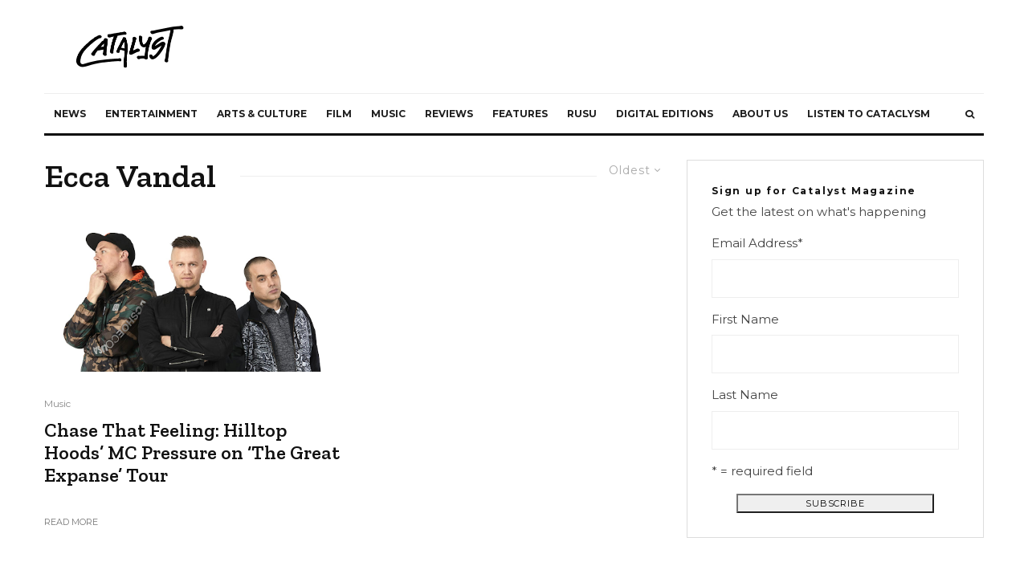

--- FILE ---
content_type: text/html; charset=UTF-8
request_url: https://rmitcatalyst.com/tag/ecca-vandal/?filtered=oldest
body_size: 24822
content:
<!DOCTYPE html>
<html lang="en-AU">
<head>
	<meta charset="UTF-8">
			<meta name="viewport" content="width=device-width, initial-scale=1">
		<link rel="profile" href="http://gmpg.org/xfn/11">
		<meta name="theme-color" content="#8abd91">
	<title>Ecca Vandal &#8211; Catalyst</title>
<meta name='robots' content='max-image-preview:large' />
	<style>img:is([sizes="auto" i], [sizes^="auto," i]) { contain-intrinsic-size: 3000px 1500px }</style>
	<link rel='dns-prefetch' href='//fonts.googleapis.com' />
<link rel="alternate" type="application/rss+xml" title="Catalyst &raquo; Feed" href="https://rmitcatalyst.com/feed/" />
<link rel="alternate" type="application/rss+xml" title="Catalyst &raquo; Comments Feed" href="https://rmitcatalyst.com/comments/feed/" />
<link rel="alternate" type="application/rss+xml" title="Catalyst &raquo; Ecca Vandal Tag Feed" href="https://rmitcatalyst.com/tag/ecca-vandal/feed/" />
<script type="text/javascript">
/* <![CDATA[ */
window._wpemojiSettings = {"baseUrl":"https:\/\/s.w.org\/images\/core\/emoji\/16.0.1\/72x72\/","ext":".png","svgUrl":"https:\/\/s.w.org\/images\/core\/emoji\/16.0.1\/svg\/","svgExt":".svg","source":{"concatemoji":"https:\/\/rmitcatalyst.com\/wp-includes\/js\/wp-emoji-release.min.js?ver=6.8.3"}};
/*! This file is auto-generated */
!function(s,n){var o,i,e;function c(e){try{var t={supportTests:e,timestamp:(new Date).valueOf()};sessionStorage.setItem(o,JSON.stringify(t))}catch(e){}}function p(e,t,n){e.clearRect(0,0,e.canvas.width,e.canvas.height),e.fillText(t,0,0);var t=new Uint32Array(e.getImageData(0,0,e.canvas.width,e.canvas.height).data),a=(e.clearRect(0,0,e.canvas.width,e.canvas.height),e.fillText(n,0,0),new Uint32Array(e.getImageData(0,0,e.canvas.width,e.canvas.height).data));return t.every(function(e,t){return e===a[t]})}function u(e,t){e.clearRect(0,0,e.canvas.width,e.canvas.height),e.fillText(t,0,0);for(var n=e.getImageData(16,16,1,1),a=0;a<n.data.length;a++)if(0!==n.data[a])return!1;return!0}function f(e,t,n,a){switch(t){case"flag":return n(e,"\ud83c\udff3\ufe0f\u200d\u26a7\ufe0f","\ud83c\udff3\ufe0f\u200b\u26a7\ufe0f")?!1:!n(e,"\ud83c\udde8\ud83c\uddf6","\ud83c\udde8\u200b\ud83c\uddf6")&&!n(e,"\ud83c\udff4\udb40\udc67\udb40\udc62\udb40\udc65\udb40\udc6e\udb40\udc67\udb40\udc7f","\ud83c\udff4\u200b\udb40\udc67\u200b\udb40\udc62\u200b\udb40\udc65\u200b\udb40\udc6e\u200b\udb40\udc67\u200b\udb40\udc7f");case"emoji":return!a(e,"\ud83e\udedf")}return!1}function g(e,t,n,a){var r="undefined"!=typeof WorkerGlobalScope&&self instanceof WorkerGlobalScope?new OffscreenCanvas(300,150):s.createElement("canvas"),o=r.getContext("2d",{willReadFrequently:!0}),i=(o.textBaseline="top",o.font="600 32px Arial",{});return e.forEach(function(e){i[e]=t(o,e,n,a)}),i}function t(e){var t=s.createElement("script");t.src=e,t.defer=!0,s.head.appendChild(t)}"undefined"!=typeof Promise&&(o="wpEmojiSettingsSupports",i=["flag","emoji"],n.supports={everything:!0,everythingExceptFlag:!0},e=new Promise(function(e){s.addEventListener("DOMContentLoaded",e,{once:!0})}),new Promise(function(t){var n=function(){try{var e=JSON.parse(sessionStorage.getItem(o));if("object"==typeof e&&"number"==typeof e.timestamp&&(new Date).valueOf()<e.timestamp+604800&&"object"==typeof e.supportTests)return e.supportTests}catch(e){}return null}();if(!n){if("undefined"!=typeof Worker&&"undefined"!=typeof OffscreenCanvas&&"undefined"!=typeof URL&&URL.createObjectURL&&"undefined"!=typeof Blob)try{var e="postMessage("+g.toString()+"("+[JSON.stringify(i),f.toString(),p.toString(),u.toString()].join(",")+"));",a=new Blob([e],{type:"text/javascript"}),r=new Worker(URL.createObjectURL(a),{name:"wpTestEmojiSupports"});return void(r.onmessage=function(e){c(n=e.data),r.terminate(),t(n)})}catch(e){}c(n=g(i,f,p,u))}t(n)}).then(function(e){for(var t in e)n.supports[t]=e[t],n.supports.everything=n.supports.everything&&n.supports[t],"flag"!==t&&(n.supports.everythingExceptFlag=n.supports.everythingExceptFlag&&n.supports[t]);n.supports.everythingExceptFlag=n.supports.everythingExceptFlag&&!n.supports.flag,n.DOMReady=!1,n.readyCallback=function(){n.DOMReady=!0}}).then(function(){return e}).then(function(){var e;n.supports.everything||(n.readyCallback(),(e=n.source||{}).concatemoji?t(e.concatemoji):e.wpemoji&&e.twemoji&&(t(e.twemoji),t(e.wpemoji)))}))}((window,document),window._wpemojiSettings);
/* ]]> */
</script>
<link rel='stylesheet' id='flick-css' href='https://rmitcatalyst.com/wp-content/plugins/mailchimp/css/flick/flick.css?ver=6.8.3' type='text/css' media='all' />
<link rel='stylesheet' id='mailchimpSF_main_css-css' href='https://rmitcatalyst.com/?mcsf_action=main_css&#038;ver=6.8.3' type='text/css' media='all' />
<!--[if IE]>
<link rel='stylesheet' id='mailchimpSF_ie_css-css' href='https://rmitcatalyst.com/wp-content/plugins/mailchimp/css/ie.css?ver=6.8.3' type='text/css' media='all' />
<![endif]-->
<style id='wp-emoji-styles-inline-css' type='text/css'>

	img.wp-smiley, img.emoji {
		display: inline !important;
		border: none !important;
		box-shadow: none !important;
		height: 1em !important;
		width: 1em !important;
		margin: 0 0.07em !important;
		vertical-align: -0.1em !important;
		background: none !important;
		padding: 0 !important;
	}
</style>
<link rel='stylesheet' id='wp-block-library-css' href='https://rmitcatalyst.com/wp-includes/css/dist/block-library/style.min.css?ver=6.8.3' type='text/css' media='all' />
<style id='classic-theme-styles-inline-css' type='text/css'>
/*! This file is auto-generated */
.wp-block-button__link{color:#fff;background-color:#32373c;border-radius:9999px;box-shadow:none;text-decoration:none;padding:calc(.667em + 2px) calc(1.333em + 2px);font-size:1.125em}.wp-block-file__button{background:#32373c;color:#fff;text-decoration:none}
</style>
<link rel='stylesheet' id='wp-components-css' href='https://rmitcatalyst.com/wp-includes/css/dist/components/style.min.css?ver=6.8.3' type='text/css' media='all' />
<link rel='stylesheet' id='wp-preferences-css' href='https://rmitcatalyst.com/wp-includes/css/dist/preferences/style.min.css?ver=6.8.3' type='text/css' media='all' />
<link rel='stylesheet' id='wp-block-editor-css' href='https://rmitcatalyst.com/wp-includes/css/dist/block-editor/style.min.css?ver=6.8.3' type='text/css' media='all' />
<link rel='stylesheet' id='popup-maker-block-library-style-css' href='https://rmitcatalyst.com/wp-content/plugins/popup-maker/dist/packages/block-library-style.css?ver=dbea705cfafe089d65f1' type='text/css' media='all' />
<link rel='stylesheet' id='lets-info-up-block-css' href='https://rmitcatalyst.com/wp-content/plugins/lets-info-up/frontend/css/style.min.css?ver=1.4.7' type='text/css' media='all' />
<link rel='stylesheet' id='mediaelement-css' href='https://rmitcatalyst.com/wp-includes/js/mediaelement/mediaelementplayer-legacy.min.css?ver=4.2.17' type='text/css' media='all' />
<link rel='stylesheet' id='wp-mediaelement-css' href='https://rmitcatalyst.com/wp-includes/js/mediaelement/wp-mediaelement.min.css?ver=6.8.3' type='text/css' media='all' />
<style id='jetpack-sharing-buttons-style-inline-css' type='text/css'>
.jetpack-sharing-buttons__services-list{display:flex;flex-direction:row;flex-wrap:wrap;gap:0;list-style-type:none;margin:5px;padding:0}.jetpack-sharing-buttons__services-list.has-small-icon-size{font-size:12px}.jetpack-sharing-buttons__services-list.has-normal-icon-size{font-size:16px}.jetpack-sharing-buttons__services-list.has-large-icon-size{font-size:24px}.jetpack-sharing-buttons__services-list.has-huge-icon-size{font-size:36px}@media print{.jetpack-sharing-buttons__services-list{display:none!important}}.editor-styles-wrapper .wp-block-jetpack-sharing-buttons{gap:0;padding-inline-start:0}ul.jetpack-sharing-buttons__services-list.has-background{padding:1.25em 2.375em}
</style>
<style id='global-styles-inline-css' type='text/css'>
:root{--wp--preset--aspect-ratio--square: 1;--wp--preset--aspect-ratio--4-3: 4/3;--wp--preset--aspect-ratio--3-4: 3/4;--wp--preset--aspect-ratio--3-2: 3/2;--wp--preset--aspect-ratio--2-3: 2/3;--wp--preset--aspect-ratio--16-9: 16/9;--wp--preset--aspect-ratio--9-16: 9/16;--wp--preset--color--black: #000000;--wp--preset--color--cyan-bluish-gray: #abb8c3;--wp--preset--color--white: #ffffff;--wp--preset--color--pale-pink: #f78da7;--wp--preset--color--vivid-red: #cf2e2e;--wp--preset--color--luminous-vivid-orange: #ff6900;--wp--preset--color--luminous-vivid-amber: #fcb900;--wp--preset--color--light-green-cyan: #7bdcb5;--wp--preset--color--vivid-green-cyan: #00d084;--wp--preset--color--pale-cyan-blue: #8ed1fc;--wp--preset--color--vivid-cyan-blue: #0693e3;--wp--preset--color--vivid-purple: #9b51e0;--wp--preset--gradient--vivid-cyan-blue-to-vivid-purple: linear-gradient(135deg,rgba(6,147,227,1) 0%,rgb(155,81,224) 100%);--wp--preset--gradient--light-green-cyan-to-vivid-green-cyan: linear-gradient(135deg,rgb(122,220,180) 0%,rgb(0,208,130) 100%);--wp--preset--gradient--luminous-vivid-amber-to-luminous-vivid-orange: linear-gradient(135deg,rgba(252,185,0,1) 0%,rgba(255,105,0,1) 100%);--wp--preset--gradient--luminous-vivid-orange-to-vivid-red: linear-gradient(135deg,rgba(255,105,0,1) 0%,rgb(207,46,46) 100%);--wp--preset--gradient--very-light-gray-to-cyan-bluish-gray: linear-gradient(135deg,rgb(238,238,238) 0%,rgb(169,184,195) 100%);--wp--preset--gradient--cool-to-warm-spectrum: linear-gradient(135deg,rgb(74,234,220) 0%,rgb(151,120,209) 20%,rgb(207,42,186) 40%,rgb(238,44,130) 60%,rgb(251,105,98) 80%,rgb(254,248,76) 100%);--wp--preset--gradient--blush-light-purple: linear-gradient(135deg,rgb(255,206,236) 0%,rgb(152,150,240) 100%);--wp--preset--gradient--blush-bordeaux: linear-gradient(135deg,rgb(254,205,165) 0%,rgb(254,45,45) 50%,rgb(107,0,62) 100%);--wp--preset--gradient--luminous-dusk: linear-gradient(135deg,rgb(255,203,112) 0%,rgb(199,81,192) 50%,rgb(65,88,208) 100%);--wp--preset--gradient--pale-ocean: linear-gradient(135deg,rgb(255,245,203) 0%,rgb(182,227,212) 50%,rgb(51,167,181) 100%);--wp--preset--gradient--electric-grass: linear-gradient(135deg,rgb(202,248,128) 0%,rgb(113,206,126) 100%);--wp--preset--gradient--midnight: linear-gradient(135deg,rgb(2,3,129) 0%,rgb(40,116,252) 100%);--wp--preset--font-size--small: 13px;--wp--preset--font-size--medium: 20px;--wp--preset--font-size--large: 36px;--wp--preset--font-size--x-large: 42px;--wp--preset--spacing--20: 0.44rem;--wp--preset--spacing--30: 0.67rem;--wp--preset--spacing--40: 1rem;--wp--preset--spacing--50: 1.5rem;--wp--preset--spacing--60: 2.25rem;--wp--preset--spacing--70: 3.38rem;--wp--preset--spacing--80: 5.06rem;--wp--preset--shadow--natural: 6px 6px 9px rgba(0, 0, 0, 0.2);--wp--preset--shadow--deep: 12px 12px 50px rgba(0, 0, 0, 0.4);--wp--preset--shadow--sharp: 6px 6px 0px rgba(0, 0, 0, 0.2);--wp--preset--shadow--outlined: 6px 6px 0px -3px rgba(255, 255, 255, 1), 6px 6px rgba(0, 0, 0, 1);--wp--preset--shadow--crisp: 6px 6px 0px rgba(0, 0, 0, 1);}:where(.is-layout-flex){gap: 0.5em;}:where(.is-layout-grid){gap: 0.5em;}body .is-layout-flex{display: flex;}.is-layout-flex{flex-wrap: wrap;align-items: center;}.is-layout-flex > :is(*, div){margin: 0;}body .is-layout-grid{display: grid;}.is-layout-grid > :is(*, div){margin: 0;}:where(.wp-block-columns.is-layout-flex){gap: 2em;}:where(.wp-block-columns.is-layout-grid){gap: 2em;}:where(.wp-block-post-template.is-layout-flex){gap: 1.25em;}:where(.wp-block-post-template.is-layout-grid){gap: 1.25em;}.has-black-color{color: var(--wp--preset--color--black) !important;}.has-cyan-bluish-gray-color{color: var(--wp--preset--color--cyan-bluish-gray) !important;}.has-white-color{color: var(--wp--preset--color--white) !important;}.has-pale-pink-color{color: var(--wp--preset--color--pale-pink) !important;}.has-vivid-red-color{color: var(--wp--preset--color--vivid-red) !important;}.has-luminous-vivid-orange-color{color: var(--wp--preset--color--luminous-vivid-orange) !important;}.has-luminous-vivid-amber-color{color: var(--wp--preset--color--luminous-vivid-amber) !important;}.has-light-green-cyan-color{color: var(--wp--preset--color--light-green-cyan) !important;}.has-vivid-green-cyan-color{color: var(--wp--preset--color--vivid-green-cyan) !important;}.has-pale-cyan-blue-color{color: var(--wp--preset--color--pale-cyan-blue) !important;}.has-vivid-cyan-blue-color{color: var(--wp--preset--color--vivid-cyan-blue) !important;}.has-vivid-purple-color{color: var(--wp--preset--color--vivid-purple) !important;}.has-black-background-color{background-color: var(--wp--preset--color--black) !important;}.has-cyan-bluish-gray-background-color{background-color: var(--wp--preset--color--cyan-bluish-gray) !important;}.has-white-background-color{background-color: var(--wp--preset--color--white) !important;}.has-pale-pink-background-color{background-color: var(--wp--preset--color--pale-pink) !important;}.has-vivid-red-background-color{background-color: var(--wp--preset--color--vivid-red) !important;}.has-luminous-vivid-orange-background-color{background-color: var(--wp--preset--color--luminous-vivid-orange) !important;}.has-luminous-vivid-amber-background-color{background-color: var(--wp--preset--color--luminous-vivid-amber) !important;}.has-light-green-cyan-background-color{background-color: var(--wp--preset--color--light-green-cyan) !important;}.has-vivid-green-cyan-background-color{background-color: var(--wp--preset--color--vivid-green-cyan) !important;}.has-pale-cyan-blue-background-color{background-color: var(--wp--preset--color--pale-cyan-blue) !important;}.has-vivid-cyan-blue-background-color{background-color: var(--wp--preset--color--vivid-cyan-blue) !important;}.has-vivid-purple-background-color{background-color: var(--wp--preset--color--vivid-purple) !important;}.has-black-border-color{border-color: var(--wp--preset--color--black) !important;}.has-cyan-bluish-gray-border-color{border-color: var(--wp--preset--color--cyan-bluish-gray) !important;}.has-white-border-color{border-color: var(--wp--preset--color--white) !important;}.has-pale-pink-border-color{border-color: var(--wp--preset--color--pale-pink) !important;}.has-vivid-red-border-color{border-color: var(--wp--preset--color--vivid-red) !important;}.has-luminous-vivid-orange-border-color{border-color: var(--wp--preset--color--luminous-vivid-orange) !important;}.has-luminous-vivid-amber-border-color{border-color: var(--wp--preset--color--luminous-vivid-amber) !important;}.has-light-green-cyan-border-color{border-color: var(--wp--preset--color--light-green-cyan) !important;}.has-vivid-green-cyan-border-color{border-color: var(--wp--preset--color--vivid-green-cyan) !important;}.has-pale-cyan-blue-border-color{border-color: var(--wp--preset--color--pale-cyan-blue) !important;}.has-vivid-cyan-blue-border-color{border-color: var(--wp--preset--color--vivid-cyan-blue) !important;}.has-vivid-purple-border-color{border-color: var(--wp--preset--color--vivid-purple) !important;}.has-vivid-cyan-blue-to-vivid-purple-gradient-background{background: var(--wp--preset--gradient--vivid-cyan-blue-to-vivid-purple) !important;}.has-light-green-cyan-to-vivid-green-cyan-gradient-background{background: var(--wp--preset--gradient--light-green-cyan-to-vivid-green-cyan) !important;}.has-luminous-vivid-amber-to-luminous-vivid-orange-gradient-background{background: var(--wp--preset--gradient--luminous-vivid-amber-to-luminous-vivid-orange) !important;}.has-luminous-vivid-orange-to-vivid-red-gradient-background{background: var(--wp--preset--gradient--luminous-vivid-orange-to-vivid-red) !important;}.has-very-light-gray-to-cyan-bluish-gray-gradient-background{background: var(--wp--preset--gradient--very-light-gray-to-cyan-bluish-gray) !important;}.has-cool-to-warm-spectrum-gradient-background{background: var(--wp--preset--gradient--cool-to-warm-spectrum) !important;}.has-blush-light-purple-gradient-background{background: var(--wp--preset--gradient--blush-light-purple) !important;}.has-blush-bordeaux-gradient-background{background: var(--wp--preset--gradient--blush-bordeaux) !important;}.has-luminous-dusk-gradient-background{background: var(--wp--preset--gradient--luminous-dusk) !important;}.has-pale-ocean-gradient-background{background: var(--wp--preset--gradient--pale-ocean) !important;}.has-electric-grass-gradient-background{background: var(--wp--preset--gradient--electric-grass) !important;}.has-midnight-gradient-background{background: var(--wp--preset--gradient--midnight) !important;}.has-small-font-size{font-size: var(--wp--preset--font-size--small) !important;}.has-medium-font-size{font-size: var(--wp--preset--font-size--medium) !important;}.has-large-font-size{font-size: var(--wp--preset--font-size--large) !important;}.has-x-large-font-size{font-size: var(--wp--preset--font-size--x-large) !important;}
:where(.wp-block-post-template.is-layout-flex){gap: 1.25em;}:where(.wp-block-post-template.is-layout-grid){gap: 1.25em;}
:where(.wp-block-columns.is-layout-flex){gap: 2em;}:where(.wp-block-columns.is-layout-grid){gap: 2em;}
:root :where(.wp-block-pullquote){font-size: 1.5em;line-height: 1.6;}
</style>
<link rel='stylesheet' id='lets-review-api-css' href='https://rmitcatalyst.com/wp-content/plugins/lets-review/assets/css/style-api.min.css?ver=3.4.1' type='text/css' media='all' />
<link rel='stylesheet' id='font-awesome-css' href='https://rmitcatalyst.com/wp-content/plugins/lets-review/assets/fonts/fontawesome/css/fontawesome.min.css?ver=3.4.1' type='text/css' media='all' />
<link rel='stylesheet' id='font-awesome-regular-css' href='https://rmitcatalyst.com/wp-content/plugins/lets-review/assets/fonts/fontawesome/css/regular.min.css?ver=3.4.1' type='text/css' media='all' />
<link rel='stylesheet' id='font-awesome-solid-css' href='https://rmitcatalyst.com/wp-content/plugins/lets-review/assets/fonts/fontawesome/css/solid.min.css?ver=3.4.1' type='text/css' media='all' />
<link rel='stylesheet' id='lets-live-blog-css' href='https://rmitcatalyst.com/wp-content/plugins/lets-live-blog/frontend/css/style.min.css?ver=1.2.1' type='text/css' media='all' />
<link rel='stylesheet' id='zeen-style-css' href='https://rmitcatalyst.com/wp-content/themes/zeen/assets/css/style.min.css?ver=4.2.4' type='text/css' media='all' />
<style id='zeen-style-inline-css' type='text/css'>
.content-bg, .block-skin-5:not(.skin-inner), .block-skin-5.skin-inner > .tipi-row-inner-style, .article-layout-skin-1.title-cut-bl .hero-wrap .meta:before, .article-layout-skin-1.title-cut-bc .hero-wrap .meta:before, .article-layout-skin-1.title-cut-bl .hero-wrap .share-it:before, .article-layout-skin-1.title-cut-bc .hero-wrap .share-it:before, .standard-archive .page-header, .skin-dark .flickity-viewport, .zeen__var__options label { background: #ffffff;}a.zeen-pin-it{position: absolute}.background.mask {background-color: transparent}.side-author__wrap .mask a {display:inline-block;height:70px}.timed-pup,.modal-wrap {position:fixed;visibility:hidden}.to-top__fixed .to-top a{background-color:#000000; color: #fff}#block-wrap-62 .tipi-row-inner-style{ ;}.site-inner { background-color: #fff; }.splitter svg g { fill: #fff; }.inline-post .block article .title { font-size: 20px;}.fontfam-1 { font-family: 'Zilla Slab',serif!important;}input,input[type="number"],.body-f1, .quotes-f1 blockquote, .quotes-f1 q, .by-f1 .byline, .sub-f1 .subtitle, .wh-f1 .widget-title, .headings-f1 h1, .headings-f1 h2, .headings-f1 h3, .headings-f1 h4, .headings-f1 h5, .headings-f1 h6, .font-1, div.jvectormap-tip {font-family:'Zilla Slab',serif;font-weight: 600;font-style: normal;}.fontfam-2 { font-family:'Montserrat',sans-serif!important; }input[type=submit], button, .tipi-button,.button,.wpcf7-submit,.button__back__home,.body-f2, .quotes-f2 blockquote, .quotes-f2 q, .by-f2 .byline, .sub-f2 .subtitle, .wh-f2 .widget-title, .headings-f2 h1, .headings-f2 h2, .headings-f2 h3, .headings-f2 h4, .headings-f2 h5, .headings-f2 h6, .font-2 {font-family:'Montserrat',sans-serif;font-weight: 400;font-style: normal;}.fontfam-3 { font-family:'Montserrat',sans-serif!important;}.body-f3, .quotes-f3 blockquote, .quotes-f3 q, .by-f3 .byline, .sub-f3 .subtitle, .wh-f3 .widget-title, .headings-f3 h1, .headings-f3 h2, .headings-f3 h3, .headings-f3 h4, .headings-f3 h5, .headings-f3 h6, .font-3 {font-family:'Montserrat',sans-serif;font-style: normal;font-weight: 100;}.tipi-row, .tipi-builder-on .contents-wrap > p { max-width: 1230px ; }.slider-columns--3 article { width: 360px }.slider-columns--2 article { width: 555px }.slider-columns--4 article { width: 262.5px }.single .site-content .tipi-row { max-width: 1230px ; }.single-product .site-content .tipi-row { max-width: 1230px ; }.date--secondary { color: #f8d92f; }.date--main { color: #8abd91; }.global-accent-border { border-color: #8abd91; }.trending-accent-border { border-color: #8abd91; }.trending-accent-bg { border-color: #8abd91; }.wpcf7-submit, .tipi-button.block-loader { background: #18181e; }.wpcf7-submit:hover, .tipi-button.block-loader:hover { background: #111; }.tipi-button.block-loader { color: #fff!important; }.wpcf7-submit { background: #18181e; }.wpcf7-submit:hover { background: #111; }.global-accent-bg, .icon-base-2:hover .icon-bg, #progress { background-color: #8abd91; }.global-accent-text, .mm-submenu-2 .mm-51 .menu-wrap > .sub-menu > li > a { color: #8abd91; }body { color:#444;}.excerpt { color:#444;}.mode--alt--b .excerpt, .block-skin-2 .excerpt, .block-skin-2 .preview-classic .custom-button__fill-2 { color:#888!important;}.read-more-wrap { color:#767676;}.logo-fallback a { color:#000!important;}.site-mob-header .logo-fallback a { color:#000!important;}blockquote:not(.comment-excerpt) { color:#111;}.mode--alt--b blockquote:not(.comment-excerpt), .mode--alt--b .block-skin-0.block-wrap-quote .block-wrap-quote blockquote:not(.comment-excerpt), .mode--alt--b .block-skin-0.block-wrap-quote .block-wrap-quote blockquote:not(.comment-excerpt) span { color:#fff!important;}.byline, .byline a { color:#888;}.mode--alt--b .block-wrap-classic .byline, .mode--alt--b .block-wrap-classic .byline a, .mode--alt--b .block-wrap-thumbnail .byline, .mode--alt--b .block-wrap-thumbnail .byline a, .block-skin-2 .byline a, .block-skin-2 .byline { color:#888;}.preview-classic .meta .title, .preview-thumbnail .meta .title,.preview-56 .meta .title{ color:#111;}h1, h2, h3, h4, h5, h6, .block-title { color:#111;}.sidebar-widget  .widget-title { color:#111!important;}.link-color-wrap a, .woocommerce-Tabs-panel--description a { color: #3d708c; }.mode--alt--b .link-color-wrap a, .mode--alt--b .woocommerce-Tabs-panel--description a { color: #888; }.copyright, .site-footer .bg-area-inner .copyright a { color: #8e8e8e; }.link-color-wrap a:hover { color: #000; }.mode--alt--b .link-color-wrap a:hover { color: #555; }body{line-height:1.66}input[type=submit], button, .tipi-button,.button,.wpcf7-submit,.button__back__home{letter-spacing:0.03em}.sub-menu a:not(.tipi-button){letter-spacing:0.1em}.widget-title{letter-spacing:0.15em}html, body{font-size:15px}.byline{font-size:12px}input[type=submit], button, .tipi-button,.button,.wpcf7-submit,.button__back__home{font-size:11px}.excerpt{font-size:15px}.logo-fallback, .secondary-wrap .logo-fallback a{font-size:22px}.logo span{font-size:12px}.breadcrumbs{font-size:10px}.hero-meta.tipi-s-typo .title{font-size:20px}.hero-meta.tipi-s-typo .subtitle{font-size:15px}.hero-meta.tipi-m-typo .title{font-size:20px}.hero-meta.tipi-m-typo .subtitle{font-size:15px}.hero-meta.tipi-xl-typo .title{font-size:20px}.hero-meta.tipi-xl-typo .subtitle{font-size:15px}.block-html-content h1, .single-content .entry-content h1{font-size:20px}.block-html-content h2, .single-content .entry-content h2{font-size:20px}.block-html-content h3, .single-content .entry-content h3{font-size:20px}.block-html-content h4, .single-content .entry-content h4{font-size:20px}.block-html-content h5, .single-content .entry-content h5{font-size:18px}.footer-block-links{font-size:8px}blockquote, q{font-size:20px}.site-footer .copyright{font-size:12px}.footer-navigation{font-size:12px}.site-footer .menu-icons{font-size:12px}.block-title, .page-title{font-size:24px}.block-subtitle{font-size:18px}.block-col-self .preview-2 .title{font-size:22px}.block-wrap-classic .tipi-m-typo .title-wrap .title{font-size:22px}.tipi-s-typo .title, .ppl-s-3 .tipi-s-typo .title, .zeen-col--wide .ppl-s-3 .tipi-s-typo .title, .preview-1 .title, .preview-21:not(.tipi-xs-typo) .title{font-size:22px}.tipi-xs-typo .title, .tipi-basket-wrap .basket-item .title{font-size:15px}.meta .read-more-wrap{font-size:11px}.widget-title{font-size:12px}.split-1:not(.preview-thumbnail) .mask{-webkit-flex: 0 0 calc( 34% - 15px);
					-ms-flex: 0 0 calc( 34% - 15px);
					flex: 0 0 calc( 34% - 15px);
					width: calc( 34% - 15px);}.preview-thumbnail .mask{-webkit-flex: 0 0 65px;
					-ms-flex: 0 0 65px;
					flex: 0 0 65px;
					width: 65px;}.footer-lower-area{padding-top:40px}.footer-lower-area{padding-bottom:40px}.footer-upper-area{padding-bottom:40px}.footer-upper-area{padding-top:40px}.footer-widget-wrap{padding-bottom:40px}.footer-widget-wrap{padding-top:40px}.tipi-button-cta-header{font-size:12px}.tipi-button.block-loader, .wpcf7-submit, .mc4wp-form-fields button { font-weight: 700;}.main-navigation .horizontal-menu, .main-navigation .menu-item, .main-navigation .menu-icon .menu-icon--text,  .main-navigation .tipi-i-search span { font-weight: 700;}.secondary-wrap .menu-secondary li, .secondary-wrap .menu-item, .secondary-wrap .menu-icon .menu-icon--text {font-weight: 700;}.footer-lower-area, .footer-lower-area .menu-item, .footer-lower-area .menu-icon span {font-weight: 700;}.widget-title {font-weight: 700!important;}input[type=submit], button, .tipi-button,.button,.wpcf7-submit,.button__back__home{ text-transform: uppercase; }.entry-title{ text-transform: none; }.logo-fallback{ text-transform: none; }.block-wrap-slider .title-wrap .title{ text-transform: none; }.block-wrap-grid .title-wrap .title, .tile-design-4 .meta .title-wrap .title{ text-transform: none; }.block-wrap-classic .title-wrap .title{ text-transform: none; }.block-title{ text-transform: none; }.meta .excerpt .read-more{ text-transform: uppercase; }.preview-grid .read-more{ text-transform: uppercase; }.block-subtitle{ text-transform: none; }.byline{ text-transform: none; }.widget-title{ text-transform: none; }.main-navigation .menu-item, .main-navigation .menu-icon .menu-icon--text{ text-transform: uppercase; }.secondary-navigation, .secondary-wrap .menu-icon .menu-icon--text{ text-transform: uppercase; }.footer-lower-area .menu-item, .footer-lower-area .menu-icon span{ text-transform: uppercase; }.sub-menu a:not(.tipi-button){ text-transform: none; }.site-mob-header .menu-item, .site-mob-header .menu-icon span{ text-transform: uppercase; }.single-content .entry-content h1, .single-content .entry-content h2, .single-content .entry-content h3, .single-content .entry-content h4, .single-content .entry-content h5, .single-content .entry-content h6, .meta__full h1, .meta__full h2, .meta__full h3, .meta__full h4, .meta__full h5, .bbp__thread__title{ text-transform: none; }.mm-submenu-2 .mm-11 .menu-wrap > *, .mm-submenu-2 .mm-31 .menu-wrap > *, .mm-submenu-2 .mm-21 .menu-wrap > *, .mm-submenu-2 .mm-51 .menu-wrap > *  { border-top: 3px solid transparent; }.separation-border { margin-bottom: 30px; }.load-more-wrap-1 { padding-top: 30px; }.block-wrap-classic .inf-spacer + .block:not(.block-62) { margin-top: 30px; }.block-title-wrap-style .block-title:after, .block-title-wrap-style .block-title:before { border-top: 1px #eee solid;}.separation-border-v { background: #eee;}.separation-border-v { height: calc( 100% -  30px - 1px); }@media only screen and (max-width: 480px) {.separation-border { margin-bottom: 30px;}}.sidebar-wrap .sidebar { padding-right: 30px; padding-left: 30px; padding-top:0px; padding-bottom:0px; }.sidebar-left .sidebar-wrap .sidebar { padding-right: 30px; padding-left: 30px; }@media only screen and (min-width: 481px) {}@media only screen and (max-width: 767px) {.mobile__design--side .mask {
		width: calc( 34% - 15px);
	}}@media only screen and (min-width: 768px) {input[type=submit], button, .tipi-button,.button,.wpcf7-submit,.button__back__home{letter-spacing:0.09em}.hero-meta.tipi-s-typo .title{font-size:30px}.hero-meta.tipi-s-typo .subtitle{font-size:18px}.hero-meta.tipi-m-typo .title{font-size:30px}.hero-meta.tipi-m-typo .subtitle{font-size:18px}.hero-meta.tipi-xl-typo .title{font-size:30px}.hero-meta.tipi-xl-typo .subtitle{font-size:18px}.block-html-content h1, .single-content .entry-content h1{font-size:30px}.block-html-content h2, .single-content .entry-content h2{font-size:30px}.block-html-content h3, .single-content .entry-content h3{font-size:24px}.block-html-content h4, .single-content .entry-content h4{font-size:24px}blockquote, q{font-size:25px}.main-navigation, .main-navigation .menu-icon--text{font-size:12px}.sub-menu a:not(.tipi-button){font-size:12px}.main-navigation .menu-icon, .main-navigation .trending-icon-solo{font-size:12px}.secondary-wrap-v .standard-drop>a,.secondary-wrap, .secondary-wrap a, .secondary-wrap .menu-icon--text{font-size:11px}.secondary-wrap .menu-icon, .secondary-wrap .menu-icon a, .secondary-wrap .trending-icon-solo{font-size:13px}.layout-side-info .details{width:130px;float:left}.title-contrast .hero-wrap { height: calc( 100vh - 160px ); }.block-col-self .block-71 .tipi-s-typo .title { font-size: 18px; }.zeen-col--narrow .block-wrap-classic .tipi-m-typo .title-wrap .title { font-size: 18px; }.mode--alt--b .footer-widget-area:not(.footer-widget-area-1) + .footer-lower-area { border-top:1px #333333 solid ; }.footer-widget-wrap { border-right:1px #333333 solid ; }.footer-widget-wrap .widget_search form, .footer-widget-wrap select { border-color:#333333; }.footer-widget-wrap .zeen-widget { border-bottom:1px #333333 solid ; }.footer-widget-wrap .zeen-widget .preview-thumbnail { border-bottom-color: #333333;}.secondary-wrap .menu-padding, .secondary-wrap .ul-padding > li > a {
			padding-top: 10px;
			padding-bottom: 10px;
		}}@media only screen and (min-width: 1240px) {.hero-l .single-content {padding-top: 45px}.align-fs .contents-wrap .video-wrap, .align-fs-center .aligncenter.size-full, .align-fs-center .wp-caption.aligncenter .size-full, .align-fs-center .tiled-gallery, .align-fs .alignwide { width: 1170px; }.align-fs .contents-wrap .video-wrap { height: 658px; }.has-bg .align-fs .contents-wrap .video-wrap, .has-bg .align-fs .alignwide, .has-bg .align-fs-center .aligncenter.size-full, .has-bg .align-fs-center .wp-caption.aligncenter .size-full, .has-bg .align-fs-center .tiled-gallery { width: 1230px; }.has-bg .align-fs .contents-wrap .video-wrap { height: 691px; }.logo-fallback, .secondary-wrap .logo-fallback a{font-size:30px}.hero-meta.tipi-s-typo .title{font-size:36px}.hero-meta.tipi-m-typo .title{font-size:44px}.hero-meta.tipi-xl-typo .title{font-size:50px}.block-html-content h1, .single-content .entry-content h1{font-size:44px}.block-html-content h2, .single-content .entry-content h2{font-size:40px}.block-html-content h3, .single-content .entry-content h3{font-size:30px}.block-html-content h4, .single-content .entry-content h4{font-size:20px}.block-title, .page-title{font-size:40px}.block-subtitle{font-size:20px}.block-col-self .preview-2 .title{font-size:36px}.block-wrap-classic .tipi-m-typo .title-wrap .title{font-size:30px}.tipi-s-typo .title, .ppl-s-3 .tipi-s-typo .title, .zeen-col--wide .ppl-s-3 .tipi-s-typo .title, .preview-1 .title, .preview-21:not(.tipi-xs-typo) .title{font-size:24px}.split-1:not(.preview-thumbnail) .mask{-webkit-flex: 0 0 calc( 50% - 15px);
					-ms-flex: 0 0 calc( 50% - 15px);
					flex: 0 0 calc( 50% - 15px);
					width: calc( 50% - 15px);}.footer-lower-area{padding-top:90px}.footer-lower-area{padding-bottom:90px}.footer-upper-area{padding-bottom:50px}.footer-upper-area{padding-top:50px}.footer-widget-wrap{padding-bottom:50px}.footer-widget-wrap{padding-top:50px}}.main-menu-bar-color-1 .current-menu-item > a, .main-menu-bar-color-1 .menu-main-menu > .dropper.active:not(.current-menu-item) > a { background-color: #111;}.site-header a { color: #111; }.site-skin-3.content-subscribe, .site-skin-3.content-subscribe .subtitle, .site-skin-3.content-subscribe input, .site-skin-3.content-subscribe h2 { color: #fff; } .site-skin-3.content-subscribe input[type="email"] { border-color: #fff; }.footer-widget-wrap .widget_search form { border-color:#333; }.sidebar-wrap .sidebar { border:1px #ddd solid ; }.content-area .zeen-widget { border: 0 #ddd solid ; border-width: 0 0 1px 0; }.content-area .zeen-widget { padding:30px 0px 30px; }.grid-image-1 .mask-overlay { background-color: #1a1d1e ; }.with-fi.preview-grid,.with-fi.preview-grid .byline,.with-fi.preview-grid .subtitle, .with-fi.preview-grid a { color: #fff; }.preview-grid .mask-overlay { opacity: 0.2 ; }@media (pointer: fine) {.preview-grid:hover .mask-overlay { opacity: 0.6 ; }}.slider-image-1 .mask-overlay { background-color: #1a1d1e ; }.with-fi.preview-slider-overlay,.with-fi.preview-slider-overlay .byline,.with-fi.preview-slider-overlay .subtitle, .with-fi.preview-slider-overlay a { color: #fff; }.preview-slider-overlay .mask-overlay { opacity: 0.2 ; }@media (pointer: fine) {.preview-slider-overlay:hover .mask-overlay { opacity: 0.6 ; }}.site-footer .footer-widget-bg-area, .site-footer .footer-widget-bg-area .woo-product-rating span, .site-footer .footer-widget-bg-area .stack-design-3 .meta { background-color: #272727; }.site-footer .footer-widget-bg-area .background { background-image: none; opacity: 1; }.site-footer .footer-widget-bg-area .block-skin-0 .tipi-arrow { color:#dddede; border-color:#dddede; }.site-footer .footer-widget-bg-area .block-skin-0 .tipi-arrow i:after{ background:#dddede; }.site-footer .footer-widget-bg-area,.site-footer .footer-widget-bg-area .byline,.site-footer .footer-widget-bg-area a,.site-footer .footer-widget-bg-area .widget_search form *,.site-footer .footer-widget-bg-area h3,.site-footer .footer-widget-bg-area .widget-title { color:#dddede; }.site-footer .footer-widget-bg-area .tipi-spin.tipi-row-inner-style:before { border-color:#dddede; }.main-navigation, .main-navigation .menu-icon--text { color: #1e1e1e; }.main-navigation .horizontal-menu>li>a { padding-left: 12px; padding-right: 12px; }.main-navigation-border { border-bottom:3px #0a0a0a solid ; }.main-navigation-border .drop-search { border-top:3px #0a0a0a solid ; }#progress {bottom: 0;height: 3px; }.sticky-menu-2:not(.active) #progress  { bottom: -3px;  }.main-navigation-border { border-top: 1px #eee solid ; }.main-navigation .horizontal-menu .drop, .main-navigation .horizontal-menu > li > a, .date--main {
			padding-top: 15px;
			padding-bottom: 15px;
		}.site-mob-header .menu-icon { font-size: 13px; }.secondary-wrap-v .standard-drop>a,.secondary-wrap, .secondary-wrap a, .secondary-wrap .menu-icon--text { color: #fff; }.secondary-wrap .menu-secondary > li > a, .secondary-icons li > a { padding-left: 7px; padding-right: 7px; }.mc4wp-form-fields input[type=submit], .mc4wp-form-fields button, #subscribe-submit input[type=submit], .subscribe-wrap input[type=submit] {color: #fff;background-color: #121212;}.site-mob-header:not(.site-mob-header-11) .header-padding .logo-main-wrap, .site-mob-header:not(.site-mob-header-11) .header-padding .icons-wrap a, .site-mob-header-11 .header-padding {
		padding-top: 20px;
		padding-bottom: 20px;
	}.site-header .header-padding {
		padding-top:30px;
		padding-bottom:30px;
	}@media only screen and (min-width: 768px){.tipi-m-0 {display: none}}
</style>
<link rel='stylesheet' id='zeen-fonts-css' href='https://fonts.googleapis.com/css?family=Zilla+Slab%3A600%2Citalic%2C400%7CMontserrat%3A400%2C700%7CMontserrat%3A100%2C700&#038;subset=latin&#038;display=swap' type='text/css' media='all' />
<link rel='stylesheet' id='photoswipe-css' href='https://rmitcatalyst.com/wp-content/themes/zeen/assets/css/photoswipe.min.css?ver=4.1.3' type='text/css' media='all' />
<link rel='stylesheet' id='login-with-ajax-css' href='https://rmitcatalyst.com/wp-content/plugins/login-with-ajax/templates/widget.css?ver=4.5.1' type='text/css' media='all' />
<script type="text/javascript" src="https://rmitcatalyst.com/wp-includes/js/jquery/jquery.min.js?ver=3.7.1" id="jquery-core-js"></script>
<script type="text/javascript" src="https://rmitcatalyst.com/wp-includes/js/jquery/jquery-migrate.min.js?ver=3.4.1" id="jquery-migrate-js"></script>
<script type="text/javascript" src="https://rmitcatalyst.com/wp-content/plugins/mailchimp/js/scrollTo.js?ver=1.5.8" id="jquery_scrollto-js"></script>
<script type="text/javascript" src="https://rmitcatalyst.com/wp-includes/js/jquery/jquery.form.min.js?ver=4.3.0" id="jquery-form-js"></script>
<script type="text/javascript" id="mailchimpSF_main_js-js-extra">
/* <![CDATA[ */
var mailchimpSF = {"ajax_url":"https:\/\/rmitcatalyst.com\/"};
/* ]]> */
</script>
<script type="text/javascript" src="https://rmitcatalyst.com/wp-content/plugins/mailchimp/js/mailchimp.js?ver=1.5.8" id="mailchimpSF_main_js-js"></script>
<script type="text/javascript" src="https://rmitcatalyst.com/wp-includes/js/jquery/ui/core.min.js?ver=1.13.3" id="jquery-ui-core-js"></script>
<script type="text/javascript" src="https://rmitcatalyst.com/wp-content/plugins/mailchimp/js/datepicker.js?ver=6.8.3" id="datepicker-js"></script>
<script type="text/javascript" id="login-with-ajax-js-extra">
/* <![CDATA[ */
var LWA = {"ajaxurl":"https:\/\/rmitcatalyst.com\/wp-admin\/admin-ajax.php","off":""};
/* ]]> */
</script>
<script type="text/javascript" src="https://rmitcatalyst.com/wp-content/themes/zeen/plugins/login-with-ajax/login-with-ajax.js?ver=4.5.1" id="login-with-ajax-js"></script>
<script type="text/javascript" src="https://rmitcatalyst.com/wp-content/plugins/login-with-ajax/ajaxify/ajaxify.min.js?ver=4.5.1" id="login-with-ajax-ajaxify-js"></script>
<link rel="https://api.w.org/" href="https://rmitcatalyst.com/wp-json/" /><link rel="alternate" title="JSON" type="application/json" href="https://rmitcatalyst.com/wp-json/wp/v2/tags/62" /><link rel="EditURI" type="application/rsd+xml" title="RSD" href="https://rmitcatalyst.com/xmlrpc.php?rsd" />
<script type="text/javascript">
        jQuery(function($) {
            $('.date-pick').each(function() {
                var format = $(this).data('format') || 'mm/dd/yyyy';
                format = format.replace(/yyyy/i, 'yy');
                $(this).datepicker({
                    autoFocusNextInput: true,
                    constrainInput: false,
                    changeMonth: true,
                    changeYear: true,
                    beforeShow: function(input, inst) { $('#ui-datepicker-div').addClass('show'); },
                    dateFormat: format.toLowerCase(),
                });
            });
            d = new Date();
            $('.birthdate-pick').each(function() {
                var format = $(this).data('format') || 'mm/dd';
                format = format.replace(/yyyy/i, 'yy');
                $(this).datepicker({
                    autoFocusNextInput: true,
                    constrainInput: false,
                    changeMonth: true,
                    changeYear: false,
                    minDate: new Date(d.getFullYear(), 1-1, 1),
                    maxDate: new Date(d.getFullYear(), 12-1, 31),
                    beforeShow: function(input, inst) { $('#ui-datepicker-div').removeClass('show'); },
                    dateFormat: format.toLowerCase(),
                });

            });

        });
    </script>
<!-- Analytics by WP Statistics - https://wp-statistics.com -->
<link rel="preload" type="font/woff2" as="font" href="https://rmitcatalyst.com/wp-content/themes/zeen/assets/css/tipi/tipi.woff2?9oa0lg" crossorigin="anonymous"><link rel="dns-prefetch" href="//fonts.googleapis.com"><link rel="preconnect" href="https://fonts.gstatic.com/" crossorigin="anonymous">	<meta property="og:title" content="Catalyst">
	<meta property="og:description" content="RMIT&#039;s Student Publication">
	<meta property="og:image" content="https://rmitcatalyst.com/wp-content/uploads/2021/11/cropped-Catalyst-2022-Logo-White-Trans.png">
	<meta property="og:url" content="https://rmitcatalyst.com/2019/07/09/chase-that-feeling-hilltop-hoods-mc-pressure-on-the-great-expanse-tour/">
	<meta name="twitter:card" content="summary_large_image">
	<meta property="og:site_name" content="Catalyst">
	<meta property="og:type" content="website">
	<link rel="icon" href="https://rmitcatalyst.com/wp-content/uploads/2021/11/cropped-Catalyst-2022-Logo-White-Trans-32x32.png" sizes="32x32" />
<link rel="icon" href="https://rmitcatalyst.com/wp-content/uploads/2021/11/cropped-Catalyst-2022-Logo-White-Trans-192x192.png" sizes="192x192" />
<link rel="apple-touch-icon" href="https://rmitcatalyst.com/wp-content/uploads/2021/11/cropped-Catalyst-2022-Logo-White-Trans-180x180.png" />
<meta name="msapplication-TileImage" content="https://rmitcatalyst.com/wp-content/uploads/2021/11/cropped-Catalyst-2022-Logo-White-Trans-270x270.png" />
</head>
<body class="archive tag tag-ecca-vandal tag-62 wp-theme-zeen headings-f1 body-f2 sub-f1 quotes-f1 by-f3 wh-f2 block-titles-big block-titles-mid-1 mob-menu-on-tab menu-no-color-hover grids-spacing-0 mob-fi-tall excerpt-mob-off skin-light read-more-fade footer-widgets-text-white site-mob-menu-a-4 site-mob-menu-4 mm-submenu-1 main-menu-logo-1 body-header-style-1 byline-font-2">
		<div id="page" class="site">
		<div id="mob-line" class="tipi-m-0"></div><header id="mobhead" class="site-header-block site-mob-header tipi-m-0 site-mob-header-2 site-mob-menu-4 sticky-menu-mob sticky-menu-1 sticky-top site-skin-2 site-img-1"><div class="bg-area stickyable header-padding tipi-row tipi-vertical-c">
	<div class="logo-main-wrap logo-mob-wrap tipi-vertical-c">
		<div class="logo logo-mobile"><a href="https://rmitcatalyst.com" data-pin-nopin="true"><span class="logo-img"><img src="https://rmitcatalyst.com/wp-content/uploads/2021/11/catalyst-trans-small-180x45-white.png" alt="" srcset="https://rmitcatalyst.com/wp-content/uploads/2021/11/catalyst-trans-small-360-white.png 2x" width="180" height="45"></span></a></div>	</div>
	<ul class="menu-right icons-wrap tipi-vertical-c">
		
				
	
			
				
	
			<li class="menu-icon menu-icon-style-1 menu-icon-search"><a href="#" class="tipi-i-search modal-tr tipi-tip tipi-tip-move" data-title="Search" data-type="search"></a></li>
				
	
			
				
	
			
				
			<li class="menu-icon menu-icon-mobile-slide"><a href="#" class="mob-tr-open" data-target="slide-menu"><i class="tipi-i-menu-mob" aria-hidden="true"></i></a></li>
	
		</ul>
	<div class="background mask"></div></div>
</header><!-- .site-mob-header -->		<div class="site-inner">
			<header id="masthead" class="site-header-block site-header clearfix site-header-1 header-width-1 header-skin-1 site-img-1 mm-ani-1 mm-skin-2 main-menu-skin-1 main-menu-width-3 main-menu-bar-color-2 logo-only-when-stuck main-menu-l" data-pt-diff="0" data-pb-diff="0"><div class="bg-area">
			<div class="logo-main-wrap header-padding tipi-vertical-c logo-main-wrap-l tipi-row">
						<div class="logo logo-main"><a href="https://rmitcatalyst.com" data-pin-nopin="true"><span class="logo-img"><img src="https://rmitcatalyst.com/wp-content/uploads/2025/01/Catalyst-Logo-2025-BW-05-05-4.png" alt="" srcset="https://rmitcatalyst.com/wp-content/uploads/2025/01/Catalyst-Logo-2025-BW-05-05-4.png 2x" data-base-src="https://rmitcatalyst.com/wp-content/uploads/2025/01/Catalyst-Logo-2025-BW-05-05-4.png" data-alt-src="https://rmitcatalyst.com/wp-content/uploads/2025/01/Catalyst-Logo-2025-BW-W-06.png" data-base-srcset="https://rmitcatalyst.com/wp-content/uploads/2025/01/Catalyst-Logo-2025-BW-05-05-4.png 2x" data-alt-srcset="https://rmitcatalyst.com/wp-content/uploads/2025/01/Catalyst-Logo-2025-BW-W-06.png 2x" width="381" height="112"></span></a></div>											</div>
		<div class="background mask"></div></div>
</header><!-- .site-header --><div id="header-line"></div><nav id="site-navigation" class="main-navigation main-navigation-1 tipi-xs-0 clearfix logo-only-when-stuck tipi-row main-menu-skin-1 main-menu-width-1 main-menu-bar-color-2 mm-skin-2 mm-submenu-1 mm-ani-1 main-menu-l sticky-menu-dt sticky-menu sticky-menu-1 sticky-top">	<div class="main-navigation-border menu-bg-area">
		<div class="nav-grid clearfix tipi-row">
			<div class="tipi-flex sticky-part sticky-p1">
				<div class="logo-menu-wrap logo-menu-wrap-placeholder"></div>				<ul id="menu-main-menu" class="menu-main-menu horizontal-menu tipi-flex font-3">
					<li id="menu-item-18547" class="menu-item menu-item-type-taxonomy menu-item-object-category dropper drop-it mm-art mm-wrap-11 mm-wrap mm-color mm-sb-left menu-item-18547"><a href="https://rmitcatalyst.com/category/news-3/" data-ppp="3" data-tid="73"  data-term="category">News</a><div class="menu mm-11 tipi-row" data-mm="11"><div class="menu-wrap menu-wrap-more-10 tipi-flex"><div id="block-wrap-18547" class="block-wrap-native block-wrap block-wrap-61 block-css-18547 block-wrap-classic columns__m--1 elements-design-1 block-skin-0 filter-wrap-2 tipi-box tipi-row ppl-m-3 ppl-s-3 clearfix" data-id="18547" data-base="0"><div class="tipi-row-inner-style clearfix"><div class="tipi-row-inner-box contents sticky--wrap"><div class="block-title-wrap module-block-title clearfix  block-title-1 with-load-more"><div class="block-title-area clearfix"><div class="block-title font-1">News</div></div><div class="filters tipi-flex font-2"><div class="load-more-wrap load-more-size-2 load-more-wrap-2">		<a href="#" data-id="18547" class="tipi-arrow tipi-arrow-s tipi-arrow-l block-loader block-more block-more-1 no-more" data-dir="1"><i class="tipi-i-angle-left" aria-hidden="true"></i></a>
		<a href="#" data-id="18547" class="tipi-arrow tipi-arrow-s tipi-arrow-r block-loader block-more block-more-2" data-dir="2"><i class="tipi-i-angle-right" aria-hidden="true"></i></a>
		</div></div></div><div class="block block-61 tipi-flex preview-review-bot"><article class="tipi-xs-12 elements-location-1 clearfix with-fi ani-base tipi-s-typo stack-1 stack-design-1 separation-border-style loop-0 preview-classic preview__img-shape-l preview-61 img-ani-base img-ani-1 img-color-hover-base img-color-hover-1 elements-design-1 post-20262 post type-post status-publish format-standard has-post-thumbnail hentry category-arts-culture category-interviews category-news-3" style="--animation-order:0"><div class="preview-mini-wrap clearfix"><div class="mask"><a href="https://rmitcatalyst.com/2022/10/05/belial-bzarr-on-the-importance-of-community/" class="mask-img" title="Belial-Final-24-"><img width="370" height="247" src="data:image/svg+xml,%3Csvg%20xmlns=&#039;http://www.w3.org/2000/svg&#039;%20viewBox=&#039;0%200%20370%20247&#039;%3E%3C/svg%3E" class="attachment-zeen-370-247 size-zeen-370-247 zeen-lazy-load-base zeen-lazy-load-mm wp-post-image" alt="" decoding="async" fetchpriority="high" data-lazy-src="https://rmitcatalyst.com/wp-content/uploads/2022/10/Belial-Final-24--370x247.jpg" data-lazy-srcset="https://rmitcatalyst.com/wp-content/uploads/2022/10/Belial-Final-24--370x247.jpg 370w, https://rmitcatalyst.com/wp-content/uploads/2022/10/Belial-Final-24--300x200.jpg 300w, https://rmitcatalyst.com/wp-content/uploads/2022/10/Belial-Final-24--1024x683.jpg 1024w, https://rmitcatalyst.com/wp-content/uploads/2022/10/Belial-Final-24--770x513.jpg 770w, https://rmitcatalyst.com/wp-content/uploads/2022/10/Belial-Final-24--1536x1024.jpg 1536w, https://rmitcatalyst.com/wp-content/uploads/2022/10/Belial-Final-24--2048x1365.jpg 2048w, https://rmitcatalyst.com/wp-content/uploads/2022/10/Belial-Final-24--360x240.jpg 360w, https://rmitcatalyst.com/wp-content/uploads/2022/10/Belial-Final-24--1155x770.jpg 1155w, https://rmitcatalyst.com/wp-content/uploads/2022/10/Belial-Final-24--293x195.jpg 293w, https://rmitcatalyst.com/wp-content/uploads/2022/10/Belial-Final-24--1400x933.jpg 1400w" data-lazy-sizes="(max-width: 370px) 100vw, 370px" /></a></div><div class="meta"><div class="title-wrap"><h3 class="title"><a href="https://rmitcatalyst.com/2022/10/05/belial-bzarr-on-the-importance-of-community/">Belial B&#8217;Zarr on the Importance of Community</a></h3></div></div></div></article><article class="tipi-xs-12 elements-location-1 clearfix with-fi ani-base tipi-s-typo stack-1 stack-design-1 separation-border-style loop-1 preview-classic preview__img-shape-l preview-61 img-ani-base img-ani-1 img-color-hover-base img-color-hover-1 elements-design-1 post-20082 post type-post status-publish format-standard has-post-thumbnail hentry category-news-3 category-opinion-2 category-politics" style="--animation-order:1"><div class="preview-mini-wrap clearfix"><div class="mask"><a href="https://rmitcatalyst.com/2022/07/08/anti-abortion-arguments-are-simply-irrational/" class="mask-img" title="IMG_2134"><img width="370" height="247" src="data:image/svg+xml,%3Csvg%20xmlns=&#039;http://www.w3.org/2000/svg&#039;%20viewBox=&#039;0%200%20370%20247&#039;%3E%3C/svg%3E" class="attachment-zeen-370-247 size-zeen-370-247 zeen-lazy-load-base zeen-lazy-load-mm wp-post-image" alt="" decoding="async" data-lazy-src="https://rmitcatalyst.com/wp-content/uploads/2022/07/IMG_2134-370x247.jpg" data-lazy-srcset="https://rmitcatalyst.com/wp-content/uploads/2022/07/IMG_2134-370x247.jpg 370w, https://rmitcatalyst.com/wp-content/uploads/2022/07/IMG_2134-360x240.jpg 360w, https://rmitcatalyst.com/wp-content/uploads/2022/07/IMG_2134-1155x770.jpg 1155w, https://rmitcatalyst.com/wp-content/uploads/2022/07/IMG_2134-770x513.jpg 770w" data-lazy-sizes="(max-width: 370px) 100vw, 370px" /></a></div><div class="meta"><div class="title-wrap"><h3 class="title"><a href="https://rmitcatalyst.com/2022/07/08/anti-abortion-arguments-are-simply-irrational/">Anti-abortion arguments are simply irrational</a></h3></div></div></div></article><article class="tipi-xs-12 elements-location-1 clearfix with-fi ani-base tipi-s-typo stack-1 stack-design-1 separation-border-style loop-2 preview-classic preview__img-shape-l preview-61 img-ani-base img-ani-1 img-color-hover-base img-color-hover-1 elements-design-1 post-19858 post type-post status-publish format-standard has-post-thumbnail hentry category-editorial category-election category-news-3 category-politics" style="--animation-order:2"><div class="preview-mini-wrap clearfix"><div class="mask"><a href="https://rmitcatalyst.com/2022/04/17/where-are-we-on-an-anti-corruption-commission/" class="mask-img" title="ad1137732acde85a46b00c9d46b98002"><img width="370" height="247" src="data:image/svg+xml,%3Csvg%20xmlns=&#039;http://www.w3.org/2000/svg&#039;%20viewBox=&#039;0%200%20370%20247&#039;%3E%3C/svg%3E" class="attachment-zeen-370-247 size-zeen-370-247 zeen-lazy-load-base zeen-lazy-load-mm wp-post-image" alt="" decoding="async" data-lazy-src="https://rmitcatalyst.com/wp-content/uploads/2022/04/ad1137732acde85a46b00c9d46b98002-370x247.jpeg" data-lazy-srcset="https://rmitcatalyst.com/wp-content/uploads/2022/04/ad1137732acde85a46b00c9d46b98002-370x247.jpeg 370w, https://rmitcatalyst.com/wp-content/uploads/2022/04/ad1137732acde85a46b00c9d46b98002-360x240.jpeg 360w" data-lazy-sizes="(max-width: 370px) 100vw, 370px" /></a></div><div class="meta"><div class="title-wrap"><h3 class="title"><a href="https://rmitcatalyst.com/2022/04/17/where-are-we-on-an-anti-corruption-commission/">Where are we on an anti-corruption commission?</a></h3></div></div></div></article></div></div></div></div></div></div></li>
<li id="menu-item-19747" class="menu-item menu-item-type-taxonomy menu-item-object-category dropper drop-it mm-art mm-wrap-11 mm-wrap mm-color mm-sb-left menu-item-19747"><a href="https://rmitcatalyst.com/category/entertainment/" data-ppp="3" data-tid="2221"  data-term="category">Entertainment</a><div class="menu mm-11 tipi-row" data-mm="11"><div class="menu-wrap menu-wrap-more-10 tipi-flex"><div id="block-wrap-19747" class="block-wrap-native block-wrap block-wrap-61 block-css-19747 block-wrap-classic columns__m--1 elements-design-1 block-skin-0 filter-wrap-2 tipi-box tipi-row ppl-m-3 ppl-s-3 clearfix" data-id="19747" data-base="0"><div class="tipi-row-inner-style clearfix"><div class="tipi-row-inner-box contents sticky--wrap"><div class="block-title-wrap module-block-title clearfix  block-title-1 with-load-more"><div class="block-title-area clearfix"><div class="block-title font-1">Entertainment</div></div><div class="filters tipi-flex font-2"><div class="load-more-wrap load-more-size-2 load-more-wrap-2">		<a href="#" data-id="19747" class="tipi-arrow tipi-arrow-s tipi-arrow-l block-loader block-more block-more-1 no-more" data-dir="1"><i class="tipi-i-angle-left" aria-hidden="true"></i></a>
		<a href="#" data-id="19747" class="tipi-arrow tipi-arrow-s tipi-arrow-r block-loader block-more block-more-2" data-dir="2"><i class="tipi-i-angle-right" aria-hidden="true"></i></a>
		</div></div></div><div class="block block-61 tipi-flex preview-review-bot"><article class="tipi-xs-12 elements-location-1 clearfix with-fi ani-base tipi-s-typo stack-1 stack-design-1 separation-border-style loop-0 preview-classic preview__img-shape-l preview-61 img-ani-base img-ani-1 img-color-hover-base img-color-hover-1 elements-design-1 post-20535 post type-post status-publish format-standard has-post-thumbnail hentry category-entertainment category-features category-music category-reviews tag-music tag-review" style="--animation-order:0"><div class="preview-mini-wrap clearfix"><div class="mask"><a href="https://rmitcatalyst.com/2024/06/24/gracie-abrams-sophomore-album-many-secrets-not-much-substance/" class="mask-img" title="GA-Press-image-lores"><img width="370" height="247" src="data:image/svg+xml,%3Csvg%20xmlns=&#039;http://www.w3.org/2000/svg&#039;%20viewBox=&#039;0%200%20370%20247&#039;%3E%3C/svg%3E" class="attachment-zeen-370-247 size-zeen-370-247 zeen-lazy-load-base zeen-lazy-load-mm wp-post-image" alt="" decoding="async" data-lazy-src="https://rmitcatalyst.com/wp-content/uploads/2024/06/GA-Press-image-lores-370x247.jpg" data-lazy-srcset="https://rmitcatalyst.com/wp-content/uploads/2024/06/GA-Press-image-lores-370x247.jpg 370w, https://rmitcatalyst.com/wp-content/uploads/2024/06/GA-Press-image-lores-300x200.jpg 300w, https://rmitcatalyst.com/wp-content/uploads/2024/06/GA-Press-image-lores-1024x683.jpg 1024w, https://rmitcatalyst.com/wp-content/uploads/2024/06/GA-Press-image-lores-770x513.jpg 770w, https://rmitcatalyst.com/wp-content/uploads/2024/06/GA-Press-image-lores-1536x1024.jpg 1536w, https://rmitcatalyst.com/wp-content/uploads/2024/06/GA-Press-image-lores-2048x1365.jpg 2048w, https://rmitcatalyst.com/wp-content/uploads/2024/06/GA-Press-image-lores-360x240.jpg 360w, https://rmitcatalyst.com/wp-content/uploads/2024/06/GA-Press-image-lores-1155x770.jpg 1155w, https://rmitcatalyst.com/wp-content/uploads/2024/06/GA-Press-image-lores-293x195.jpg 293w, https://rmitcatalyst.com/wp-content/uploads/2024/06/GA-Press-image-lores-1400x933.jpg 1400w" data-lazy-sizes="(max-width: 370px) 100vw, 370px" /></a></div><div class="meta"><div class="title-wrap"><h3 class="title"><a href="https://rmitcatalyst.com/2024/06/24/gracie-abrams-sophomore-album-many-secrets-not-much-substance/">Gracie Abrams’ Sophomore Album: Many Secrets, Not Much Substance</a></h3></div></div></div></article><article class="tipi-xs-12 elements-location-1 clearfix with-fi ani-base tipi-s-typo stack-1 stack-design-1 separation-border-style loop-1 preview-classic preview__img-shape-l preview-61 img-ani-base img-ani-1 img-color-hover-base img-color-hover-1 elements-design-1 post-20524 post type-post status-publish format-standard has-post-thumbnail hentry category-entertainment category-features category-long category-music category-opinion-2 tag-music tag-review tag-reviews-2" style="--animation-order:1"><div class="preview-mini-wrap clearfix"><div class="mask"><a href="https://rmitcatalyst.com/2024/05/20/new-billie-true-blue-and-a-deep-dive-of-sorts/" class="mask-img" title="Billie-Eilish-Press-Shot-credit-William-Drumm"><img width="370" height="247" src="data:image/svg+xml,%3Csvg%20xmlns=&#039;http://www.w3.org/2000/svg&#039;%20viewBox=&#039;0%200%20370%20247&#039;%3E%3C/svg%3E" class="attachment-zeen-370-247 size-zeen-370-247 zeen-lazy-load-base zeen-lazy-load-mm wp-post-image" alt="" decoding="async" data-lazy-src="https://rmitcatalyst.com/wp-content/uploads/2024/05/Billie-Eilish-Press-Shot-credit-William-Drumm.jpg" data-lazy-srcset="https://rmitcatalyst.com/wp-content/uploads/2024/05/Billie-Eilish-Press-Shot-credit-William-Drumm.jpg 8192w, https://rmitcatalyst.com/wp-content/uploads/2024/05/Billie-Eilish-Press-Shot-credit-William-Drumm-300x200.jpg 300w, https://rmitcatalyst.com/wp-content/uploads/2024/05/Billie-Eilish-Press-Shot-credit-William-Drumm-1024x683.jpg 1024w, https://rmitcatalyst.com/wp-content/uploads/2024/05/Billie-Eilish-Press-Shot-credit-William-Drumm-770x514.jpg 770w, https://rmitcatalyst.com/wp-content/uploads/2024/05/Billie-Eilish-Press-Shot-credit-William-Drumm-1536x1025.jpg 1536w, https://rmitcatalyst.com/wp-content/uploads/2024/05/Billie-Eilish-Press-Shot-credit-William-Drumm-293x195.jpg 293w" data-lazy-sizes="(max-width: 370px) 100vw, 370px" /></a></div><div class="meta"><div class="title-wrap"><h3 class="title"><a href="https://rmitcatalyst.com/2024/05/20/new-billie-true-blue-and-a-deep-dive-of-sorts/">New Billie, &#8216;True Blue&#8217; and a Deep Dive (of sorts)</a></h3></div></div></div></article><article class="tipi-xs-12 elements-location-1 clearfix with-fi ani-base tipi-s-typo stack-1 stack-design-1 separation-border-style loop-2 preview-classic preview__img-shape-l preview-61 img-ani-base img-ani-1 img-color-hover-base img-color-hover-1 elements-design-1 post-20506 post type-post status-publish format-standard has-post-thumbnail hentry category-arts-culture category-entertainment category-film category-reviews category-uncategorized tag-film tag-review tag-vault" style="--animation-order:2"><div class="preview-mini-wrap clearfix"><div class="mask"><a href="https://rmitcatalyst.com/2024/04/25/boiling-point-2021-review-from-the-vault/" class="mask-img" title="1352257_usethisbp_bts_cb_shootday112_574373"><img width="370" height="247" src="data:image/svg+xml,%3Csvg%20xmlns=&#039;http://www.w3.org/2000/svg&#039;%20viewBox=&#039;0%200%20370%20247&#039;%3E%3C/svg%3E" class="attachment-zeen-370-247 size-zeen-370-247 zeen-lazy-load-base zeen-lazy-load-mm wp-post-image" alt="" decoding="async" data-lazy-src="https://rmitcatalyst.com/wp-content/uploads/2024/04/1352257_usethisbp_bts_cb_shootday112_574373-370x247.jpg" data-lazy-srcset="https://rmitcatalyst.com/wp-content/uploads/2024/04/1352257_usethisbp_bts_cb_shootday112_574373-370x247.jpg 370w, https://rmitcatalyst.com/wp-content/uploads/2024/04/1352257_usethisbp_bts_cb_shootday112_574373-360x240.jpg 360w, https://rmitcatalyst.com/wp-content/uploads/2024/04/1352257_usethisbp_bts_cb_shootday112_574373-770x513.jpg 770w" data-lazy-sizes="(max-width: 370px) 100vw, 370px" /></a></div><div class="meta"><div class="title-wrap"><h3 class="title"><a href="https://rmitcatalyst.com/2024/04/25/boiling-point-2021-review-from-the-vault/">Boiling Point (2021) Review [FROM THE VAULT]</a></h3></div></div></div></article></div></div></div></div></div></div></li>
<li id="menu-item-18548" class="menu-item menu-item-type-taxonomy menu-item-object-category dropper drop-it mm-art mm-wrap-11 mm-wrap mm-color mm-sb-left menu-item-18548"><a href="https://rmitcatalyst.com/category/arts-culture/" data-ppp="3" data-tid="24"  data-term="category">Arts &amp; Culture</a><div class="menu mm-11 tipi-row" data-mm="11"><div class="menu-wrap menu-wrap-more-10 tipi-flex"><div id="block-wrap-18548" class="block-wrap-native block-wrap block-wrap-61 block-css-18548 block-wrap-classic columns__m--1 elements-design-1 block-skin-0 filter-wrap-2 tipi-box tipi-row ppl-m-3 ppl-s-3 clearfix" data-id="18548" data-base="0"><div class="tipi-row-inner-style clearfix"><div class="tipi-row-inner-box contents sticky--wrap"><div class="block-title-wrap module-block-title clearfix  block-title-1 with-load-more"><div class="block-title-area clearfix"><div class="block-title font-1">Arts &amp; Culture</div></div><div class="filters tipi-flex font-2"><div class="load-more-wrap load-more-size-2 load-more-wrap-2">		<a href="#" data-id="18548" class="tipi-arrow tipi-arrow-s tipi-arrow-l block-loader block-more block-more-1 no-more" data-dir="1"><i class="tipi-i-angle-left" aria-hidden="true"></i></a>
		<a href="#" data-id="18548" class="tipi-arrow tipi-arrow-s tipi-arrow-r block-loader block-more block-more-2" data-dir="2"><i class="tipi-i-angle-right" aria-hidden="true"></i></a>
		</div></div></div><div class="block block-61 tipi-flex preview-review-bot"><article class="tipi-xs-12 elements-location-1 clearfix with-fi ani-base tipi-s-typo stack-1 stack-design-1 separation-border-style loop-0 preview-classic preview__img-shape-l preview-61 img-ani-base img-ani-1 img-color-hover-base img-color-hover-1 elements-design-1 post-20560 post type-post status-publish format-standard has-post-thumbnail hentry category-comedy category-features category-interviews category-short tag-melbourne" style="--animation-order:0"><div class="preview-mini-wrap clearfix"><div class="mask"><a href="https://rmitcatalyst.com/2024/08/28/from-sketch-comedy-to-military-history-who-is-michael-veitch/" class="mask-img" title="michael2"><img width="370" height="247" src="data:image/svg+xml,%3Csvg%20xmlns=&#039;http://www.w3.org/2000/svg&#039;%20viewBox=&#039;0%200%20370%20247&#039;%3E%3C/svg%3E" class="attachment-zeen-370-247 size-zeen-370-247 zeen-lazy-load-base zeen-lazy-load-mm wp-post-image" alt="" decoding="async" data-lazy-src="https://rmitcatalyst.com/wp-content/uploads/2024/07/michael2-370x247.jpeg" data-lazy-srcset="https://rmitcatalyst.com/wp-content/uploads/2024/07/michael2-370x247.jpeg 370w, https://rmitcatalyst.com/wp-content/uploads/2024/07/michael2-360x240.jpeg 360w, https://rmitcatalyst.com/wp-content/uploads/2024/07/michael2-770x513.jpeg 770w" data-lazy-sizes="(max-width: 370px) 100vw, 370px" /></a></div><div class="meta"><div class="title-wrap"><h3 class="title"><a href="https://rmitcatalyst.com/2024/08/28/from-sketch-comedy-to-military-history-who-is-michael-veitch/">From Sketch Comedy to Military History: Who is Michael Veitch?</a></h3></div></div></div></article><article class="tipi-xs-12 elements-location-1 clearfix with-fi ani-base tipi-s-typo stack-1 stack-design-1 separation-border-style loop-1 preview-classic preview__img-shape-l preview-61 img-ani-base img-ani-1 img-color-hover-base img-color-hover-1 elements-design-1 post-20563 post type-post status-publish format-standard has-post-thumbnail hentry category-arts-culture category-music category-opinion-2 category-reviews tag-melbourne tag-music tag-review tag-rising tag-rmit" style="--animation-order:1"><div class="preview-mini-wrap clearfix"><div class="mask"><a href="https://rmitcatalyst.com/2024/08/07/return-to-the-ecstatic-yasiin-bey-live-in-port-melbourne/" class="mask-img" title="GiannaRizzo_YasiinBeyPICA_HR-32-1"><img width="370" height="247" src="data:image/svg+xml,%3Csvg%20xmlns=&#039;http://www.w3.org/2000/svg&#039;%20viewBox=&#039;0%200%20370%20247&#039;%3E%3C/svg%3E" class="attachment-zeen-370-247 size-zeen-370-247 zeen-lazy-load-base zeen-lazy-load-mm wp-post-image" alt="" decoding="async" data-lazy-src="https://rmitcatalyst.com/wp-content/uploads/2024/07/GiannaRizzo_YasiinBeyPICA_HR-32-1-370x247.jpg" data-lazy-srcset="https://rmitcatalyst.com/wp-content/uploads/2024/07/GiannaRizzo_YasiinBeyPICA_HR-32-1-370x247.jpg 370w, https://rmitcatalyst.com/wp-content/uploads/2024/07/GiannaRizzo_YasiinBeyPICA_HR-32-1-300x200.jpg 300w, https://rmitcatalyst.com/wp-content/uploads/2024/07/GiannaRizzo_YasiinBeyPICA_HR-32-1-1024x683.jpg 1024w, https://rmitcatalyst.com/wp-content/uploads/2024/07/GiannaRizzo_YasiinBeyPICA_HR-32-1-770x513.jpg 770w, https://rmitcatalyst.com/wp-content/uploads/2024/07/GiannaRizzo_YasiinBeyPICA_HR-32-1-1536x1024.jpg 1536w, https://rmitcatalyst.com/wp-content/uploads/2024/07/GiannaRizzo_YasiinBeyPICA_HR-32-1-2048x1365.jpg 2048w, https://rmitcatalyst.com/wp-content/uploads/2024/07/GiannaRizzo_YasiinBeyPICA_HR-32-1-360x240.jpg 360w, https://rmitcatalyst.com/wp-content/uploads/2024/07/GiannaRizzo_YasiinBeyPICA_HR-32-1-1155x770.jpg 1155w, https://rmitcatalyst.com/wp-content/uploads/2024/07/GiannaRizzo_YasiinBeyPICA_HR-32-1-293x195.jpg 293w, https://rmitcatalyst.com/wp-content/uploads/2024/07/GiannaRizzo_YasiinBeyPICA_HR-32-1-1400x933.jpg 1400w" data-lazy-sizes="(max-width: 370px) 100vw, 370px" /></a></div><div class="meta"><div class="title-wrap"><h3 class="title"><a href="https://rmitcatalyst.com/2024/08/07/return-to-the-ecstatic-yasiin-bey-live-in-port-melbourne/">Return to The Ecstatic – Yasiin Bey live in Port Melbourne </a></h3></div></div></div></article><article class="tipi-xs-12 elements-location-1 clearfix with-fi ani-base tipi-s-typo stack-1 stack-design-1 separation-border-style loop-2 preview-classic preview__img-shape-l preview-61 img-ani-base img-ani-1 img-color-hover-base img-color-hover-1 elements-design-1 post-20543 post type-post status-publish format-standard has-post-thumbnail hentry category-arts-culture category-books category-reviews tag-book tag-book-review tag-review" style="--animation-order:2"><div class="preview-mini-wrap clearfix"><div class="mask"><a href="https://rmitcatalyst.com/2024/07/24/a-non-fiction-exploration-of-pre-eminent-figures-in-the-arts/" class="mask-img" title="old-books-436498_1280"><img width="370" height="247" src="data:image/svg+xml,%3Csvg%20xmlns=&#039;http://www.w3.org/2000/svg&#039;%20viewBox=&#039;0%200%20370%20247&#039;%3E%3C/svg%3E" class="attachment-zeen-370-247 size-zeen-370-247 zeen-lazy-load-base zeen-lazy-load-mm wp-post-image" alt="" decoding="async" data-lazy-src="https://rmitcatalyst.com/wp-content/uploads/2024/07/old-books-436498_1280-370x247.jpg" data-lazy-srcset="https://rmitcatalyst.com/wp-content/uploads/2024/07/old-books-436498_1280-370x247.jpg 370w, https://rmitcatalyst.com/wp-content/uploads/2024/07/old-books-436498_1280-300x200.jpg 300w, https://rmitcatalyst.com/wp-content/uploads/2024/07/old-books-436498_1280-1024x682.jpg 1024w, https://rmitcatalyst.com/wp-content/uploads/2024/07/old-books-436498_1280-770x513.jpg 770w, https://rmitcatalyst.com/wp-content/uploads/2024/07/old-books-436498_1280-360x240.jpg 360w, https://rmitcatalyst.com/wp-content/uploads/2024/07/old-books-436498_1280-1155x770.jpg 1155w, https://rmitcatalyst.com/wp-content/uploads/2024/07/old-books-436498_1280-293x195.jpg 293w, https://rmitcatalyst.com/wp-content/uploads/2024/07/old-books-436498_1280.jpg 1280w" data-lazy-sizes="(max-width: 370px) 100vw, 370px" /></a></div><div class="meta"><div class="title-wrap"><h3 class="title"><a href="https://rmitcatalyst.com/2024/07/24/a-non-fiction-exploration-of-pre-eminent-figures-in-the-arts/">A Non-Fiction Exploration of Pre-eminent Figures in the Arts</a></h3></div></div></div></article></div></div></div></div></div></div></li>
<li id="menu-item-18551" class="menu-item menu-item-type-taxonomy menu-item-object-category dropper drop-it mm-art mm-wrap-11 mm-wrap mm-color mm-sb-left menu-item-18551"><a href="https://rmitcatalyst.com/category/film/" data-ppp="3" data-tid="46"  data-term="category">Film</a><div class="menu mm-11 tipi-row" data-mm="11"><div class="menu-wrap menu-wrap-more-10 tipi-flex"><div id="block-wrap-18551" class="block-wrap-native block-wrap block-wrap-61 block-css-18551 block-wrap-classic columns__m--1 elements-design-1 block-skin-0 filter-wrap-2 tipi-box tipi-row ppl-m-3 ppl-s-3 clearfix" data-id="18551" data-base="0"><div class="tipi-row-inner-style clearfix"><div class="tipi-row-inner-box contents sticky--wrap"><div class="block-title-wrap module-block-title clearfix  block-title-1 with-load-more"><div class="block-title-area clearfix"><div class="block-title font-1">Film</div></div><div class="filters tipi-flex font-2"><div class="load-more-wrap load-more-size-2 load-more-wrap-2">		<a href="#" data-id="18551" class="tipi-arrow tipi-arrow-s tipi-arrow-l block-loader block-more block-more-1 no-more" data-dir="1"><i class="tipi-i-angle-left" aria-hidden="true"></i></a>
		<a href="#" data-id="18551" class="tipi-arrow tipi-arrow-s tipi-arrow-r block-loader block-more block-more-2" data-dir="2"><i class="tipi-i-angle-right" aria-hidden="true"></i></a>
		</div></div></div><div class="block block-61 tipi-flex preview-review-bot"><article class="tipi-xs-12 elements-location-1 clearfix with-fi ani-base tipi-s-typo stack-1 stack-design-1 separation-border-style loop-0 preview-classic preview__img-shape-l preview-61 img-ani-base img-ani-1 img-color-hover-base img-color-hover-1 elements-design-1 post-20594 post type-post status-publish format-standard has-post-thumbnail hentry category-film category-reviews tag-culture tag-film tag-india tag-melbourne tag-miff tag-reviews-2" style="--animation-order:0"><div class="preview-mini-wrap clearfix"><div class="mask"><a href="https://rmitcatalyst.com/2024/09/11/santosh-a-gripping-harrowing-and-timely-watch/" class="mask-img" title="santosh-031213_11958-1"><img width="370" height="247" src="data:image/svg+xml,%3Csvg%20xmlns=&#039;http://www.w3.org/2000/svg&#039;%20viewBox=&#039;0%200%20370%20247&#039;%3E%3C/svg%3E" class="attachment-zeen-370-247 size-zeen-370-247 zeen-lazy-load-base zeen-lazy-load-mm wp-post-image" alt="" decoding="async" data-lazy-src="https://rmitcatalyst.com/wp-content/uploads/2024/09/santosh-031213_11958-1-370x247.jpg" data-lazy-srcset="https://rmitcatalyst.com/wp-content/uploads/2024/09/santosh-031213_11958-1-370x247.jpg 370w, https://rmitcatalyst.com/wp-content/uploads/2024/09/santosh-031213_11958-1-300x200.jpg 300w, https://rmitcatalyst.com/wp-content/uploads/2024/09/santosh-031213_11958-1-1024x681.jpg 1024w, https://rmitcatalyst.com/wp-content/uploads/2024/09/santosh-031213_11958-1-770x512.jpg 770w, https://rmitcatalyst.com/wp-content/uploads/2024/09/santosh-031213_11958-1-1536x1022.jpg 1536w, https://rmitcatalyst.com/wp-content/uploads/2024/09/santosh-031213_11958-1-2048x1363.jpg 2048w, https://rmitcatalyst.com/wp-content/uploads/2024/09/santosh-031213_11958-1-360x240.jpg 360w, https://rmitcatalyst.com/wp-content/uploads/2024/09/santosh-031213_11958-1-1155x770.jpg 1155w, https://rmitcatalyst.com/wp-content/uploads/2024/09/santosh-031213_11958-1-293x195.jpg 293w, https://rmitcatalyst.com/wp-content/uploads/2024/09/santosh-031213_11958-1-1400x931.jpg 1400w" data-lazy-sizes="(max-width: 370px) 100vw, 370px" /></a></div><div class="meta"><div class="title-wrap"><h3 class="title"><a href="https://rmitcatalyst.com/2024/09/11/santosh-a-gripping-harrowing-and-timely-watch/">Santosh: A gripping, harrowing and timely watch</a></h3></div></div></div></article><article class="tipi-xs-12 elements-location-1 clearfix with-fi ani-base tipi-s-typo stack-1 stack-design-1 separation-border-style loop-1 preview-classic preview__img-shape-l preview-61 img-ani-base img-ani-1 img-color-hover-base img-color-hover-1 elements-design-1 post-20574 post type-post status-publish format-standard has-post-thumbnail hentry category-film category-long category-reviews tag-film tag-melbourne tag-miff tag-review tag-reviews-2" style="--animation-order:1"><div class="preview-mini-wrap clearfix"><div class="mask"><a href="https://rmitcatalyst.com/2024/09/09/australian-shorts-miff-review/" class="mask-img" title="analog-mediu-030230_11883"><img width="370" height="247" src="data:image/svg+xml,%3Csvg%20xmlns=&#039;http://www.w3.org/2000/svg&#039;%20viewBox=&#039;0%200%20370%20247&#039;%3E%3C/svg%3E" class="attachment-zeen-370-247 size-zeen-370-247 zeen-lazy-load-base zeen-lazy-load-mm wp-post-image" alt="" decoding="async" data-lazy-src="https://rmitcatalyst.com/wp-content/uploads/2024/08/analog-mediu-030230_11883-370x247.jpg" data-lazy-srcset="https://rmitcatalyst.com/wp-content/uploads/2024/08/analog-mediu-030230_11883-370x247.jpg 370w, https://rmitcatalyst.com/wp-content/uploads/2024/08/analog-mediu-030230_11883-360x240.jpg 360w, https://rmitcatalyst.com/wp-content/uploads/2024/08/analog-mediu-030230_11883-1155x770.jpg 1155w, https://rmitcatalyst.com/wp-content/uploads/2024/08/analog-mediu-030230_11883-770x513.jpg 770w" data-lazy-sizes="(max-width: 370px) 100vw, 370px" /></a></div><div class="meta"><div class="title-wrap"><h3 class="title"><a href="https://rmitcatalyst.com/2024/09/09/australian-shorts-miff-review/">Australian Shorts: MIFF Review</a></h3></div></div></div></article><article class="tipi-xs-12 elements-location-1 clearfix with-fi ani-base tipi-s-typo stack-1 stack-design-1 separation-border-style loop-2 preview-classic preview__img-shape-l preview-61 img-ani-base img-ani-1 img-color-hover-base img-color-hover-1 elements-design-1 post-20592 post type-post status-publish format-standard has-post-thumbnail hentry category-film category-reviews tag-film tag-melbourne tag-miff tag-review tag-reviews-2" style="--animation-order:2"><div class="preview-mini-wrap clearfix"><div class="mask"><a href="https://rmitcatalyst.com/2024/09/06/on-the-margins-of-mumbai-the-city-of-illusions-all-we-imagine-as-light-review/" class="mask-img" title="Screenshot"><img width="370" height="247" src="data:image/svg+xml,%3Csvg%20xmlns=&#039;http://www.w3.org/2000/svg&#039;%20viewBox=&#039;0%200%20370%20247&#039;%3E%3C/svg%3E" class="attachment-zeen-370-247 size-zeen-370-247 zeen-lazy-load-base zeen-lazy-load-mm wp-post-image" alt="" decoding="async" data-lazy-src="https://rmitcatalyst.com/wp-content/uploads/2024/09/all-we-imagi-028759_11524-370x247.jpg" data-lazy-srcset="https://rmitcatalyst.com/wp-content/uploads/2024/09/all-we-imagi-028759_11524-370x247.jpg 370w, https://rmitcatalyst.com/wp-content/uploads/2024/09/all-we-imagi-028759_11524-360x240.jpg 360w, https://rmitcatalyst.com/wp-content/uploads/2024/09/all-we-imagi-028759_11524-1155x770.jpg 1155w, https://rmitcatalyst.com/wp-content/uploads/2024/09/all-we-imagi-028759_11524-770x513.jpg 770w" data-lazy-sizes="(max-width: 370px) 100vw, 370px" /></a></div><div class="meta"><div class="title-wrap"><h3 class="title"><a href="https://rmitcatalyst.com/2024/09/06/on-the-margins-of-mumbai-the-city-of-illusions-all-we-imagine-as-light-review/">On the Margins of Mumbai, the City of Illusions: All We Imagine as Light review  </a></h3></div></div></div></article></div></div></div></div></div></div></li>
<li id="menu-item-18550" class="menu-item menu-item-type-taxonomy menu-item-object-category dropper drop-it mm-art mm-wrap-11 mm-wrap mm-color mm-sb-left menu-item-18550"><a href="https://rmitcatalyst.com/category/music/" data-ppp="3" data-tid="32"  data-term="category">Music</a><div class="menu mm-11 tipi-row" data-mm="11"><div class="menu-wrap menu-wrap-more-10 tipi-flex"><div id="block-wrap-18550" class="block-wrap-native block-wrap block-wrap-61 block-css-18550 block-wrap-classic columns__m--1 elements-design-1 block-skin-0 filter-wrap-2 tipi-box tipi-row ppl-m-3 ppl-s-3 clearfix" data-id="18550" data-base="0"><div class="tipi-row-inner-style clearfix"><div class="tipi-row-inner-box contents sticky--wrap"><div class="block-title-wrap module-block-title clearfix  block-title-1 with-load-more"><div class="block-title-area clearfix"><div class="block-title font-1">Music</div></div><div class="filters tipi-flex font-2"><div class="load-more-wrap load-more-size-2 load-more-wrap-2">		<a href="#" data-id="18550" class="tipi-arrow tipi-arrow-s tipi-arrow-l block-loader block-more block-more-1 no-more" data-dir="1"><i class="tipi-i-angle-left" aria-hidden="true"></i></a>
		<a href="#" data-id="18550" class="tipi-arrow tipi-arrow-s tipi-arrow-r block-loader block-more block-more-2" data-dir="2"><i class="tipi-i-angle-right" aria-hidden="true"></i></a>
		</div></div></div><div class="block block-61 tipi-flex preview-review-bot"><article class="tipi-xs-12 elements-location-1 clearfix with-fi ani-base tipi-s-typo stack-1 stack-design-1 separation-border-style loop-0 preview-classic preview__img-shape-l preview-61 img-ani-base img-ani-1 img-color-hover-base img-color-hover-1 elements-design-1 post-20563 post type-post status-publish format-standard has-post-thumbnail hentry category-arts-culture category-music category-opinion-2 category-reviews tag-melbourne tag-music tag-review tag-rising tag-rmit" style="--animation-order:0"><div class="preview-mini-wrap clearfix"><div class="mask"><a href="https://rmitcatalyst.com/2024/08/07/return-to-the-ecstatic-yasiin-bey-live-in-port-melbourne/" class="mask-img" title="GiannaRizzo_YasiinBeyPICA_HR-32-1"><img width="370" height="247" src="data:image/svg+xml,%3Csvg%20xmlns=&#039;http://www.w3.org/2000/svg&#039;%20viewBox=&#039;0%200%20370%20247&#039;%3E%3C/svg%3E" class="attachment-zeen-370-247 size-zeen-370-247 zeen-lazy-load-base zeen-lazy-load-mm wp-post-image" alt="" decoding="async" data-lazy-src="https://rmitcatalyst.com/wp-content/uploads/2024/07/GiannaRizzo_YasiinBeyPICA_HR-32-1-370x247.jpg" data-lazy-srcset="https://rmitcatalyst.com/wp-content/uploads/2024/07/GiannaRizzo_YasiinBeyPICA_HR-32-1-370x247.jpg 370w, https://rmitcatalyst.com/wp-content/uploads/2024/07/GiannaRizzo_YasiinBeyPICA_HR-32-1-300x200.jpg 300w, https://rmitcatalyst.com/wp-content/uploads/2024/07/GiannaRizzo_YasiinBeyPICA_HR-32-1-1024x683.jpg 1024w, https://rmitcatalyst.com/wp-content/uploads/2024/07/GiannaRizzo_YasiinBeyPICA_HR-32-1-770x513.jpg 770w, https://rmitcatalyst.com/wp-content/uploads/2024/07/GiannaRizzo_YasiinBeyPICA_HR-32-1-1536x1024.jpg 1536w, https://rmitcatalyst.com/wp-content/uploads/2024/07/GiannaRizzo_YasiinBeyPICA_HR-32-1-2048x1365.jpg 2048w, https://rmitcatalyst.com/wp-content/uploads/2024/07/GiannaRizzo_YasiinBeyPICA_HR-32-1-360x240.jpg 360w, https://rmitcatalyst.com/wp-content/uploads/2024/07/GiannaRizzo_YasiinBeyPICA_HR-32-1-1155x770.jpg 1155w, https://rmitcatalyst.com/wp-content/uploads/2024/07/GiannaRizzo_YasiinBeyPICA_HR-32-1-293x195.jpg 293w, https://rmitcatalyst.com/wp-content/uploads/2024/07/GiannaRizzo_YasiinBeyPICA_HR-32-1-1400x933.jpg 1400w" data-lazy-sizes="(max-width: 370px) 100vw, 370px" /></a></div><div class="meta"><div class="title-wrap"><h3 class="title"><a href="https://rmitcatalyst.com/2024/08/07/return-to-the-ecstatic-yasiin-bey-live-in-port-melbourne/">Return to The Ecstatic – Yasiin Bey live in Port Melbourne </a></h3></div></div></div></article><article class="tipi-xs-12 elements-location-1 clearfix with-fi ani-base tipi-s-typo stack-1 stack-design-1 separation-border-style loop-1 preview-classic preview__img-shape-l preview-61 img-ani-base img-ani-1 img-color-hover-base img-color-hover-1 elements-design-1 post-20535 post type-post status-publish format-standard has-post-thumbnail hentry category-entertainment category-features category-music category-reviews tag-music tag-review" style="--animation-order:1"><div class="preview-mini-wrap clearfix"><div class="mask"><a href="https://rmitcatalyst.com/2024/06/24/gracie-abrams-sophomore-album-many-secrets-not-much-substance/" class="mask-img" title="GA-Press-image-lores"><img width="370" height="247" src="data:image/svg+xml,%3Csvg%20xmlns=&#039;http://www.w3.org/2000/svg&#039;%20viewBox=&#039;0%200%20370%20247&#039;%3E%3C/svg%3E" class="attachment-zeen-370-247 size-zeen-370-247 zeen-lazy-load-base zeen-lazy-load-mm wp-post-image" alt="" decoding="async" data-lazy-src="https://rmitcatalyst.com/wp-content/uploads/2024/06/GA-Press-image-lores-370x247.jpg" data-lazy-srcset="https://rmitcatalyst.com/wp-content/uploads/2024/06/GA-Press-image-lores-370x247.jpg 370w, https://rmitcatalyst.com/wp-content/uploads/2024/06/GA-Press-image-lores-300x200.jpg 300w, https://rmitcatalyst.com/wp-content/uploads/2024/06/GA-Press-image-lores-1024x683.jpg 1024w, https://rmitcatalyst.com/wp-content/uploads/2024/06/GA-Press-image-lores-770x513.jpg 770w, https://rmitcatalyst.com/wp-content/uploads/2024/06/GA-Press-image-lores-1536x1024.jpg 1536w, https://rmitcatalyst.com/wp-content/uploads/2024/06/GA-Press-image-lores-2048x1365.jpg 2048w, https://rmitcatalyst.com/wp-content/uploads/2024/06/GA-Press-image-lores-360x240.jpg 360w, https://rmitcatalyst.com/wp-content/uploads/2024/06/GA-Press-image-lores-1155x770.jpg 1155w, https://rmitcatalyst.com/wp-content/uploads/2024/06/GA-Press-image-lores-293x195.jpg 293w, https://rmitcatalyst.com/wp-content/uploads/2024/06/GA-Press-image-lores-1400x933.jpg 1400w" data-lazy-sizes="(max-width: 370px) 100vw, 370px" /></a></div><div class="meta"><div class="title-wrap"><h3 class="title"><a href="https://rmitcatalyst.com/2024/06/24/gracie-abrams-sophomore-album-many-secrets-not-much-substance/">Gracie Abrams’ Sophomore Album: Many Secrets, Not Much Substance</a></h3></div></div></div></article><article class="tipi-xs-12 elements-location-1 clearfix with-fi ani-base tipi-s-typo stack-1 stack-design-1 separation-border-style loop-2 preview-classic preview__img-shape-l preview-61 img-ani-base img-ani-1 img-color-hover-base img-color-hover-1 elements-design-1 post-20524 post type-post status-publish format-standard has-post-thumbnail hentry category-entertainment category-features category-long category-music category-opinion-2 tag-music tag-review tag-reviews-2" style="--animation-order:2"><div class="preview-mini-wrap clearfix"><div class="mask"><a href="https://rmitcatalyst.com/2024/05/20/new-billie-true-blue-and-a-deep-dive-of-sorts/" class="mask-img" title="Billie-Eilish-Press-Shot-credit-William-Drumm"><img width="370" height="247" src="data:image/svg+xml,%3Csvg%20xmlns=&#039;http://www.w3.org/2000/svg&#039;%20viewBox=&#039;0%200%20370%20247&#039;%3E%3C/svg%3E" class="attachment-zeen-370-247 size-zeen-370-247 zeen-lazy-load-base zeen-lazy-load-mm wp-post-image" alt="" decoding="async" data-lazy-src="https://rmitcatalyst.com/wp-content/uploads/2024/05/Billie-Eilish-Press-Shot-credit-William-Drumm.jpg" data-lazy-srcset="https://rmitcatalyst.com/wp-content/uploads/2024/05/Billie-Eilish-Press-Shot-credit-William-Drumm.jpg 8192w, https://rmitcatalyst.com/wp-content/uploads/2024/05/Billie-Eilish-Press-Shot-credit-William-Drumm-300x200.jpg 300w, https://rmitcatalyst.com/wp-content/uploads/2024/05/Billie-Eilish-Press-Shot-credit-William-Drumm-1024x683.jpg 1024w, https://rmitcatalyst.com/wp-content/uploads/2024/05/Billie-Eilish-Press-Shot-credit-William-Drumm-770x514.jpg 770w, https://rmitcatalyst.com/wp-content/uploads/2024/05/Billie-Eilish-Press-Shot-credit-William-Drumm-1536x1025.jpg 1536w, https://rmitcatalyst.com/wp-content/uploads/2024/05/Billie-Eilish-Press-Shot-credit-William-Drumm-293x195.jpg 293w" data-lazy-sizes="(max-width: 370px) 100vw, 370px" /></a></div><div class="meta"><div class="title-wrap"><h3 class="title"><a href="https://rmitcatalyst.com/2024/05/20/new-billie-true-blue-and-a-deep-dive-of-sorts/">New Billie, &#8216;True Blue&#8217; and a Deep Dive (of sorts)</a></h3></div></div></div></article></div></div></div></div></div></div></li>
<li id="menu-item-19813" class="menu-item menu-item-type-taxonomy menu-item-object-category dropper drop-it mm-art mm-wrap-11 mm-wrap mm-color mm-sb-left menu-item-19813"><a href="https://rmitcatalyst.com/category/reviews/" data-ppp="3" data-tid="156"  data-term="category">Reviews</a><div class="menu mm-11 tipi-row" data-mm="11"><div class="menu-wrap menu-wrap-more-10 tipi-flex"><div id="block-wrap-19813" class="block-wrap-native block-wrap block-wrap-61 block-css-19813 block-wrap-classic columns__m--1 elements-design-1 block-skin-0 filter-wrap-2 tipi-box tipi-row ppl-m-3 ppl-s-3 clearfix" data-id="19813" data-base="0"><div class="tipi-row-inner-style clearfix"><div class="tipi-row-inner-box contents sticky--wrap"><div class="block-title-wrap module-block-title clearfix  block-title-1 with-load-more"><div class="block-title-area clearfix"><div class="block-title font-1">Reviews</div></div><div class="filters tipi-flex font-2"><div class="load-more-wrap load-more-size-2 load-more-wrap-2">		<a href="#" data-id="19813" class="tipi-arrow tipi-arrow-s tipi-arrow-l block-loader block-more block-more-1 no-more" data-dir="1"><i class="tipi-i-angle-left" aria-hidden="true"></i></a>
		<a href="#" data-id="19813" class="tipi-arrow tipi-arrow-s tipi-arrow-r block-loader block-more block-more-2" data-dir="2"><i class="tipi-i-angle-right" aria-hidden="true"></i></a>
		</div></div></div><div class="block block-61 tipi-flex preview-review-bot"><article class="tipi-xs-12 elements-location-1 clearfix with-fi ani-base tipi-s-typo stack-1 stack-design-1 separation-border-style loop-0 preview-classic preview__img-shape-l preview-61 img-ani-base img-ani-1 img-color-hover-base img-color-hover-1 elements-design-1 post-20594 post type-post status-publish format-standard has-post-thumbnail hentry category-film category-reviews tag-culture tag-film tag-india tag-melbourne tag-miff tag-reviews-2" style="--animation-order:0"><div class="preview-mini-wrap clearfix"><div class="mask"><a href="https://rmitcatalyst.com/2024/09/11/santosh-a-gripping-harrowing-and-timely-watch/" class="mask-img" title="santosh-031213_11958-1"><img width="370" height="247" src="data:image/svg+xml,%3Csvg%20xmlns=&#039;http://www.w3.org/2000/svg&#039;%20viewBox=&#039;0%200%20370%20247&#039;%3E%3C/svg%3E" class="attachment-zeen-370-247 size-zeen-370-247 zeen-lazy-load-base zeen-lazy-load-mm wp-post-image" alt="" decoding="async" data-lazy-src="https://rmitcatalyst.com/wp-content/uploads/2024/09/santosh-031213_11958-1-370x247.jpg" data-lazy-srcset="https://rmitcatalyst.com/wp-content/uploads/2024/09/santosh-031213_11958-1-370x247.jpg 370w, https://rmitcatalyst.com/wp-content/uploads/2024/09/santosh-031213_11958-1-300x200.jpg 300w, https://rmitcatalyst.com/wp-content/uploads/2024/09/santosh-031213_11958-1-1024x681.jpg 1024w, https://rmitcatalyst.com/wp-content/uploads/2024/09/santosh-031213_11958-1-770x512.jpg 770w, https://rmitcatalyst.com/wp-content/uploads/2024/09/santosh-031213_11958-1-1536x1022.jpg 1536w, https://rmitcatalyst.com/wp-content/uploads/2024/09/santosh-031213_11958-1-2048x1363.jpg 2048w, https://rmitcatalyst.com/wp-content/uploads/2024/09/santosh-031213_11958-1-360x240.jpg 360w, https://rmitcatalyst.com/wp-content/uploads/2024/09/santosh-031213_11958-1-1155x770.jpg 1155w, https://rmitcatalyst.com/wp-content/uploads/2024/09/santosh-031213_11958-1-293x195.jpg 293w, https://rmitcatalyst.com/wp-content/uploads/2024/09/santosh-031213_11958-1-1400x931.jpg 1400w" data-lazy-sizes="(max-width: 370px) 100vw, 370px" /></a></div><div class="meta"><div class="title-wrap"><h3 class="title"><a href="https://rmitcatalyst.com/2024/09/11/santosh-a-gripping-harrowing-and-timely-watch/">Santosh: A gripping, harrowing and timely watch</a></h3></div></div></div></article><article class="tipi-xs-12 elements-location-1 clearfix with-fi ani-base tipi-s-typo stack-1 stack-design-1 separation-border-style loop-1 preview-classic preview__img-shape-l preview-61 img-ani-base img-ani-1 img-color-hover-base img-color-hover-1 elements-design-1 post-20574 post type-post status-publish format-standard has-post-thumbnail hentry category-film category-long category-reviews tag-film tag-melbourne tag-miff tag-review tag-reviews-2" style="--animation-order:1"><div class="preview-mini-wrap clearfix"><div class="mask"><a href="https://rmitcatalyst.com/2024/09/09/australian-shorts-miff-review/" class="mask-img" title="analog-mediu-030230_11883"><img width="370" height="247" src="data:image/svg+xml,%3Csvg%20xmlns=&#039;http://www.w3.org/2000/svg&#039;%20viewBox=&#039;0%200%20370%20247&#039;%3E%3C/svg%3E" class="attachment-zeen-370-247 size-zeen-370-247 zeen-lazy-load-base zeen-lazy-load-mm wp-post-image" alt="" decoding="async" data-lazy-src="https://rmitcatalyst.com/wp-content/uploads/2024/08/analog-mediu-030230_11883-370x247.jpg" data-lazy-srcset="https://rmitcatalyst.com/wp-content/uploads/2024/08/analog-mediu-030230_11883-370x247.jpg 370w, https://rmitcatalyst.com/wp-content/uploads/2024/08/analog-mediu-030230_11883-360x240.jpg 360w, https://rmitcatalyst.com/wp-content/uploads/2024/08/analog-mediu-030230_11883-1155x770.jpg 1155w, https://rmitcatalyst.com/wp-content/uploads/2024/08/analog-mediu-030230_11883-770x513.jpg 770w" data-lazy-sizes="(max-width: 370px) 100vw, 370px" /></a></div><div class="meta"><div class="title-wrap"><h3 class="title"><a href="https://rmitcatalyst.com/2024/09/09/australian-shorts-miff-review/">Australian Shorts: MIFF Review</a></h3></div></div></div></article><article class="tipi-xs-12 elements-location-1 clearfix with-fi ani-base tipi-s-typo stack-1 stack-design-1 separation-border-style loop-2 preview-classic preview__img-shape-l preview-61 img-ani-base img-ani-1 img-color-hover-base img-color-hover-1 elements-design-1 post-20592 post type-post status-publish format-standard has-post-thumbnail hentry category-film category-reviews tag-film tag-melbourne tag-miff tag-review tag-reviews-2" style="--animation-order:2"><div class="preview-mini-wrap clearfix"><div class="mask"><a href="https://rmitcatalyst.com/2024/09/06/on-the-margins-of-mumbai-the-city-of-illusions-all-we-imagine-as-light-review/" class="mask-img" title="Screenshot"><img width="370" height="247" src="data:image/svg+xml,%3Csvg%20xmlns=&#039;http://www.w3.org/2000/svg&#039;%20viewBox=&#039;0%200%20370%20247&#039;%3E%3C/svg%3E" class="attachment-zeen-370-247 size-zeen-370-247 zeen-lazy-load-base zeen-lazy-load-mm wp-post-image" alt="" decoding="async" data-lazy-src="https://rmitcatalyst.com/wp-content/uploads/2024/09/all-we-imagi-028759_11524-370x247.jpg" data-lazy-srcset="https://rmitcatalyst.com/wp-content/uploads/2024/09/all-we-imagi-028759_11524-370x247.jpg 370w, https://rmitcatalyst.com/wp-content/uploads/2024/09/all-we-imagi-028759_11524-360x240.jpg 360w, https://rmitcatalyst.com/wp-content/uploads/2024/09/all-we-imagi-028759_11524-1155x770.jpg 1155w, https://rmitcatalyst.com/wp-content/uploads/2024/09/all-we-imagi-028759_11524-770x513.jpg 770w" data-lazy-sizes="(max-width: 370px) 100vw, 370px" /></a></div><div class="meta"><div class="title-wrap"><h3 class="title"><a href="https://rmitcatalyst.com/2024/09/06/on-the-margins-of-mumbai-the-city-of-illusions-all-we-imagine-as-light-review/">On the Margins of Mumbai, the City of Illusions: All We Imagine as Light review  </a></h3></div></div></div></article></div></div></div></div></div></div></li>
<li id="menu-item-18552" class="menu-item menu-item-type-taxonomy menu-item-object-category dropper drop-it mm-art mm-wrap-11 mm-wrap mm-color mm-sb-left menu-item-18552"><a href="https://rmitcatalyst.com/category/features/" data-ppp="3" data-tid="136"  data-term="category">Features</a><div class="menu mm-11 tipi-row" data-mm="11"><div class="menu-wrap menu-wrap-more-10 tipi-flex"><div id="block-wrap-18552" class="block-wrap-native block-wrap block-wrap-61 block-css-18552 block-wrap-classic columns__m--1 elements-design-1 block-skin-0 filter-wrap-2 tipi-box tipi-row ppl-m-3 ppl-s-3 clearfix" data-id="18552" data-base="0"><div class="tipi-row-inner-style clearfix"><div class="tipi-row-inner-box contents sticky--wrap"><div class="block-title-wrap module-block-title clearfix  block-title-1 with-load-more"><div class="block-title-area clearfix"><div class="block-title font-1">Features</div></div><div class="filters tipi-flex font-2"><div class="load-more-wrap load-more-size-2 load-more-wrap-2">		<a href="#" data-id="18552" class="tipi-arrow tipi-arrow-s tipi-arrow-l block-loader block-more block-more-1 no-more" data-dir="1"><i class="tipi-i-angle-left" aria-hidden="true"></i></a>
		<a href="#" data-id="18552" class="tipi-arrow tipi-arrow-s tipi-arrow-r block-loader block-more block-more-2" data-dir="2"><i class="tipi-i-angle-right" aria-hidden="true"></i></a>
		</div></div></div><div class="block block-61 tipi-flex preview-review-bot"><article class="tipi-xs-12 elements-location-1 clearfix with-fi ani-base tipi-s-typo stack-1 stack-design-1 separation-border-style loop-0 preview-classic preview__img-shape-l preview-61 img-ani-base img-ani-1 img-color-hover-base img-color-hover-1 elements-design-1 post-20560 post type-post status-publish format-standard has-post-thumbnail hentry category-comedy category-features category-interviews category-short tag-melbourne" style="--animation-order:0"><div class="preview-mini-wrap clearfix"><div class="mask"><a href="https://rmitcatalyst.com/2024/08/28/from-sketch-comedy-to-military-history-who-is-michael-veitch/" class="mask-img" title="michael2"><img width="370" height="247" src="data:image/svg+xml,%3Csvg%20xmlns=&#039;http://www.w3.org/2000/svg&#039;%20viewBox=&#039;0%200%20370%20247&#039;%3E%3C/svg%3E" class="attachment-zeen-370-247 size-zeen-370-247 zeen-lazy-load-base zeen-lazy-load-mm wp-post-image" alt="" decoding="async" data-lazy-src="https://rmitcatalyst.com/wp-content/uploads/2024/07/michael2-370x247.jpeg" data-lazy-srcset="https://rmitcatalyst.com/wp-content/uploads/2024/07/michael2-370x247.jpeg 370w, https://rmitcatalyst.com/wp-content/uploads/2024/07/michael2-360x240.jpeg 360w, https://rmitcatalyst.com/wp-content/uploads/2024/07/michael2-770x513.jpeg 770w" data-lazy-sizes="(max-width: 370px) 100vw, 370px" /></a></div><div class="meta"><div class="title-wrap"><h3 class="title"><a href="https://rmitcatalyst.com/2024/08/28/from-sketch-comedy-to-military-history-who-is-michael-veitch/">From Sketch Comedy to Military History: Who is Michael Veitch?</a></h3></div></div></div></article><article class="tipi-xs-12 elements-location-1 clearfix with-fi ani-base tipi-s-typo stack-1 stack-design-1 separation-border-style loop-1 preview-classic preview__img-shape-l preview-61 img-ani-base img-ani-1 img-color-hover-base img-color-hover-1 elements-design-1 post-20552 post type-post status-publish format-standard has-post-thumbnail hentry category-features category-lifestyle category-opinion-2 tag-bees tag-environment tag-melbourne tag-sustainability" style="--animation-order:1"><div class="preview-mini-wrap clearfix"><div class="mask"><a href="https://rmitcatalyst.com/2024/08/21/small-steps-for-bees-survival/" class="mask-img" title="aaron-burden-nVIp2XsISsE-unsplash"><img width="370" height="247" src="data:image/svg+xml,%3Csvg%20xmlns=&#039;http://www.w3.org/2000/svg&#039;%20viewBox=&#039;0%200%20370%20247&#039;%3E%3C/svg%3E" class="attachment-zeen-370-247 size-zeen-370-247 zeen-lazy-load-base zeen-lazy-load-mm wp-post-image" alt="" decoding="async" data-lazy-src="https://rmitcatalyst.com/wp-content/uploads/2024/07/aaron-burden-nVIp2XsISsE-unsplash-scaled-e1720932819391-370x247.jpg" data-lazy-srcset="https://rmitcatalyst.com/wp-content/uploads/2024/07/aaron-burden-nVIp2XsISsE-unsplash-scaled-e1720932819391-370x247.jpg 370w, https://rmitcatalyst.com/wp-content/uploads/2024/07/aaron-burden-nVIp2XsISsE-unsplash-scaled-e1720932819391-360x240.jpg 360w, https://rmitcatalyst.com/wp-content/uploads/2024/07/aaron-burden-nVIp2XsISsE-unsplash-scaled-e1720932819391-1155x770.jpg 1155w, https://rmitcatalyst.com/wp-content/uploads/2024/07/aaron-burden-nVIp2XsISsE-unsplash-scaled-e1720932819391-770x513.jpg 770w" data-lazy-sizes="(max-width: 370px) 100vw, 370px" /></a></div><div class="meta"><div class="title-wrap"><h3 class="title"><a href="https://rmitcatalyst.com/2024/08/21/small-steps-for-bees-survival/">Small Steps for Bees Survival</a></h3></div></div></div></article><article class="tipi-xs-12 elements-location-1 clearfix with-fi ani-base tipi-s-typo stack-1 stack-design-1 separation-border-style loop-2 preview-classic preview__img-shape-l preview-61 img-ani-base img-ani-1 img-color-hover-base img-color-hover-1 elements-design-1 post-20545 post type-post status-publish format-standard has-post-thumbnail hentry category-blogs category-features category-opinion-2 category-show tag-melbourne tag-pop-culture" style="--animation-order:2"><div class="preview-mini-wrap clearfix"><div class="mask"><a href="https://rmitcatalyst.com/2024/07/22/a-yap-about-the-heelers-and-other-childhood-favourites/" class="mask-img" title="BEET2023_6462bd4aad9e5_1280-1"><img width="370" height="247" src="data:image/svg+xml,%3Csvg%20xmlns=&#039;http://www.w3.org/2000/svg&#039;%20viewBox=&#039;0%200%20370%20247&#039;%3E%3C/svg%3E" class="attachment-zeen-370-247 size-zeen-370-247 zeen-lazy-load-base zeen-lazy-load-mm wp-post-image" alt="" decoding="async" data-lazy-src="https://rmitcatalyst.com/wp-content/uploads/2024/07/BEET2023_6462bd4aad9e5_1280-1-370x247.webp" data-lazy-srcset="https://rmitcatalyst.com/wp-content/uploads/2024/07/BEET2023_6462bd4aad9e5_1280-1-370x247.webp 370w, https://rmitcatalyst.com/wp-content/uploads/2024/07/BEET2023_6462bd4aad9e5_1280-1-360x240.webp 360w" data-lazy-sizes="(max-width: 370px) 100vw, 370px" /></a></div><div class="meta"><div class="title-wrap"><h3 class="title"><a href="https://rmitcatalyst.com/2024/07/22/a-yap-about-the-heelers-and-other-childhood-favourites/">A Yap About The Heelers (and other childhood favourites)</a></h3></div></div></div></article></div></div></div></div></div></div></li>
<li id="menu-item-19748" class="menu-item menu-item-type-taxonomy menu-item-object-category dropper drop-it mm-art mm-wrap-11 mm-wrap mm-color mm-sb-left menu-item-19748"><a href="https://rmitcatalyst.com/category/rusu/" data-ppp="3" data-tid="189"  data-term="category">RUSU</a><div class="menu mm-11 tipi-row" data-mm="11"><div class="menu-wrap menu-wrap-more-10 tipi-flex"><div id="block-wrap-19748" class="block-wrap-native block-wrap block-wrap-61 block-css-19748 block-wrap-classic columns__m--1 elements-design-1 block-skin-0 filter-wrap-2 tipi-box tipi-row ppl-m-3 ppl-s-3 clearfix" data-id="19748" data-base="0"><div class="tipi-row-inner-style clearfix"><div class="tipi-row-inner-box contents sticky--wrap"><div class="block-title-wrap module-block-title clearfix  block-title-1 with-load-more"><div class="block-title-area clearfix"><div class="block-title font-1">RUSU</div></div><div class="filters tipi-flex font-2"><div class="load-more-wrap load-more-size-2 load-more-wrap-2">		<a href="#" data-id="19748" class="tipi-arrow tipi-arrow-s tipi-arrow-l block-loader block-more block-more-1 no-more" data-dir="1"><i class="tipi-i-angle-left" aria-hidden="true"></i></a>
		<a href="#" data-id="19748" class="tipi-arrow tipi-arrow-s tipi-arrow-r block-loader block-more block-more-2" data-dir="2"><i class="tipi-i-angle-right" aria-hidden="true"></i></a>
		</div></div></div><div class="block block-61 tipi-flex preview-review-bot"><article class="tipi-xs-12 elements-location-1 clearfix with-fi ani-base tipi-s-typo stack-1 stack-design-1 separation-border-style loop-0 preview-classic preview__img-shape-l preview-61 img-ani-base img-ani-1 img-color-hover-base img-color-hover-1 elements-design-1 post-20612 post type-post status-publish format-standard has-post-thumbnail hentry category-opinion-2 category-politics category-rmit category-rusu tag-news tag-politics tag-rmit tag-rusu" style="--animation-order:0"><div class="preview-mini-wrap clearfix"><div class="mask"><a href="https://rmitcatalyst.com/2024/10/10/you-have-no-idea-whats-going-on-at-campus-with-the-proposed-policiesdo-you-even-care/" class="mask-img" title="13-06-24 NTEU"><img width="370" height="247" src="data:image/svg+xml,%3Csvg%20xmlns=&#039;http://www.w3.org/2000/svg&#039;%20viewBox=&#039;0%200%20370%20247&#039;%3E%3C/svg%3E" class="attachment-zeen-370-247 size-zeen-370-247 zeen-lazy-load-base zeen-lazy-load-mm wp-post-image" alt="" decoding="async" data-lazy-src="https://rmitcatalyst.com/wp-content/uploads/2024/10/13-06-24-NTEU.jpg" data-lazy-srcset="https://rmitcatalyst.com/wp-content/uploads/2024/10/13-06-24-NTEU.jpg 8256w, https://rmitcatalyst.com/wp-content/uploads/2024/10/13-06-24-NTEU-300x200.jpg 300w, https://rmitcatalyst.com/wp-content/uploads/2024/10/13-06-24-NTEU-1024x683.jpg 1024w, https://rmitcatalyst.com/wp-content/uploads/2024/10/13-06-24-NTEU-770x513.jpg 770w, https://rmitcatalyst.com/wp-content/uploads/2024/10/13-06-24-NTEU-1536x1024.jpg 1536w, https://rmitcatalyst.com/wp-content/uploads/2024/10/13-06-24-NTEU-500x333.jpg 500w" data-lazy-sizes="(max-width: 370px) 100vw, 370px" /></a></div><div class="meta"><div class="title-wrap"><h3 class="title"><a href="https://rmitcatalyst.com/2024/10/10/you-have-no-idea-whats-going-on-at-campus-with-the-proposed-policiesdo-you-even-care/">You have no idea what’s going on at campus with the proposed policies…do you even care?</a></h3></div></div></div></article><article class="tipi-xs-12 elements-location-1 clearfix with-fi ani-base tipi-s-typo stack-1 stack-design-1 separation-border-style loop-1 preview-classic preview__img-shape-l preview-61 img-ani-base img-ani-1 img-color-hover-base img-color-hover-1 elements-design-1 post-20571 post type-post status-publish format-standard has-post-thumbnail hentry category-rusu tag-melbourne tag-news tag-palestine tag-politics tag-rmit tag-rusu" style="--animation-order:1"><div class="preview-mini-wrap clearfix"><div class="mask"><a href="https://rmitcatalyst.com/2024/08/09/student-general-meeting-rmit-students-for-palestine/" class="mask-img" title="Everyday-Story-P04"><img width="370" height="247" src="data:image/svg+xml,%3Csvg%20xmlns=&#039;http://www.w3.org/2000/svg&#039;%20viewBox=&#039;0%200%20370%20247&#039;%3E%3C/svg%3E" class="attachment-zeen-370-247 size-zeen-370-247 zeen-lazy-load-base zeen-lazy-load-mm wp-post-image" alt="" decoding="async" data-lazy-src="https://rmitcatalyst.com/wp-content/uploads/2024/08/Everyday-Story-P04-370x247.jpg" data-lazy-srcset="https://rmitcatalyst.com/wp-content/uploads/2024/08/Everyday-Story-P04-370x247.jpg 370w, https://rmitcatalyst.com/wp-content/uploads/2024/08/Everyday-Story-P04-300x200.jpg 300w, https://rmitcatalyst.com/wp-content/uploads/2024/08/Everyday-Story-P04-1024x683.jpg 1024w, https://rmitcatalyst.com/wp-content/uploads/2024/08/Everyday-Story-P04-770x513.jpg 770w, https://rmitcatalyst.com/wp-content/uploads/2024/08/Everyday-Story-P04-1536x1024.jpg 1536w, https://rmitcatalyst.com/wp-content/uploads/2024/08/Everyday-Story-P04-2048x1365.jpg 2048w, https://rmitcatalyst.com/wp-content/uploads/2024/08/Everyday-Story-P04-360x240.jpg 360w, https://rmitcatalyst.com/wp-content/uploads/2024/08/Everyday-Story-P04-1155x770.jpg 1155w, https://rmitcatalyst.com/wp-content/uploads/2024/08/Everyday-Story-P04-293x195.jpg 293w, https://rmitcatalyst.com/wp-content/uploads/2024/08/Everyday-Story-P04-1400x933.jpg 1400w" data-lazy-sizes="(max-width: 370px) 100vw, 370px" /></a></div><div class="meta"><div class="title-wrap"><h3 class="title"><a href="https://rmitcatalyst.com/2024/08/09/student-general-meeting-rmit-students-for-palestine/">Student General Meeting &#8211; RMIT Students for Palestine</a></h3></div></div></div></article><article class="tipi-xs-12 elements-location-1 clearfix with-fi ani-base tipi-s-typo stack-1 stack-design-1 separation-border-style loop-2 preview-classic preview__img-shape-l preview-61 img-ani-base img-ani-1 img-color-hover-base img-color-hover-1 elements-design-1 post-20341 post type-post status-publish format-standard has-post-thumbnail hentry category-election category-politics category-rusu" style="--animation-order:2"><div class="preview-mini-wrap clearfix"><div class="mask"><a href="https://rmitcatalyst.com/2023/01/30/pleasure-tears-jeers-and-late-night-antics-at-natcon-2022/" class="mask-img" title="Unity @ NatCon_anonymous"><img width="370" height="247" src="data:image/svg+xml,%3Csvg%20xmlns=&#039;http://www.w3.org/2000/svg&#039;%20viewBox=&#039;0%200%20370%20247&#039;%3E%3C/svg%3E" class="attachment-zeen-370-247 size-zeen-370-247 zeen-lazy-load-base zeen-lazy-load-mm wp-post-image" alt="" decoding="async" data-lazy-src="https://rmitcatalyst.com/wp-content/uploads/2023/01/Unity-@-NatCon_anonymous-370x247.jpg" data-lazy-srcset="https://rmitcatalyst.com/wp-content/uploads/2023/01/Unity-@-NatCon_anonymous-370x247.jpg 370w, https://rmitcatalyst.com/wp-content/uploads/2023/01/Unity-@-NatCon_anonymous-300x200.jpg 300w, https://rmitcatalyst.com/wp-content/uploads/2023/01/Unity-@-NatCon_anonymous-770x513.jpg 770w, https://rmitcatalyst.com/wp-content/uploads/2023/01/Unity-@-NatCon_anonymous-360x240.jpg 360w, https://rmitcatalyst.com/wp-content/uploads/2023/01/Unity-@-NatCon_anonymous-500x333.jpg 500w, https://rmitcatalyst.com/wp-content/uploads/2023/01/Unity-@-NatCon_anonymous-293x195.jpg 293w, https://rmitcatalyst.com/wp-content/uploads/2023/01/Unity-@-NatCon_anonymous.jpg 780w" data-lazy-sizes="(max-width: 370px) 100vw, 370px" /></a></div><div class="meta"><div class="title-wrap"><h3 class="title"><a href="https://rmitcatalyst.com/2023/01/30/pleasure-tears-jeers-and-late-night-antics-at-natcon-2022/">Pleasure: Tears, jeers, and late-night antics at Natcon 2022</a></h3></div></div></div></article></div></div></div></div></div></div></li>
<li id="menu-item-19190" class="menu-item menu-item-type-custom menu-item-object-custom dropper drop-it mm-art mm-wrap-2 mm-wrap menu-item-19190"><a href="https://issuu.com/rmitcatalyst">Digital Editions</a></li>
<li id="menu-item-19785" class="menu-item menu-item-type-post_type menu-item-object-page dropper drop-it mm-art mm-wrap-2 mm-wrap menu-item-19785"><a href="https://rmitcatalyst.com/about-us/">About Us</a></li>
<li id="menu-item-19793" class="menu-item menu-item-type-custom menu-item-object-custom dropper drop-it mm-art mm-wrap-2 mm-wrap menu-item-19793"><a href="https://open.spotify.com/show/7yrrECFfMxvP7nnlCSPDEe?si=c6c20bbd15dc4197">Listen to Cataclysm</a></li>
				</ul>
				<ul class="horizontal-menu font-3 menu-icons tipi-flex-eq-height">
										<li class="menu-icon menu-icon-style-1 menu-icon-search"><a href="#" class="tipi-i-search modal-tr tipi-tip tipi-tip-move" data-title="Search" data-type="search"></a></li>
				
	
										</ul>
			</div>
					</div>
			</div>
</nav><!-- .main-navigation -->
			<div id="content" class="site-content clearfix">
			<div id="primary" class="content-area">
	<div id="contents-wrap" class="contents-wrap standard-archive sidebar-right clearfix">									<div class="tipi-row content-bg clearfix">
					<div class="tipi-cols clearfix sticky--wrap">
									<main class="main tipi-xs-12 main-block-wrap clearfix tipi-l-8 tipi-col">				<header id="block-wrap-62" class="page-header block-title-wrap block-title-wrap-style block-wrap clearfix block-title-1 page-header-skin-0 with-sorter block-title-m"><div class="tipi-row-inner-style block-title-wrap-style clearfix"><div class="bg__img-wrap img-bg-wrapper parallax"><div class="bg"></div></div><div class="block-title-wrap clearfix"><div class="filters font-2"><div class="archive-sorter sorter" data-tid="62" tabindex="-1"><span class="current-sorter current"><span class="current-sorter-txt current-txt">Oldest<i class="tipi-i-chevron-down"></i></span></span><ul class="options"><li><a href="https://rmitcatalyst.com/tag/ecca-vandal/?filtered=latest" data-type="latest">Latest</a></li><li><a href="https://rmitcatalyst.com/tag/ecca-vandal/?filtered=oldest" data-type="oldest">Oldest</a></li><li><a href="https://rmitcatalyst.com/tag/ecca-vandal/?filtered=random" data-type="random">Random</a></li><li><a href="https://rmitcatalyst.com/tag/ecca-vandal/?filtered=atoz" data-type="atoz">A to Z</a></li></ul></div></div><div class="block-title-area clearfix"><h1 class="page-title block-title">Ecca Vandal</h1></div></div></div></header><div id="block-wrap-0" class="block-wrap-native block-wrap block-wrap-24 block-css-0 block-wrap-masonry block-wrap-no-9 columns__m--1 elements-design-1 block-skin-0 tipi-box block-masonry-style block-masonry-design-1  block-masonry-no-v  block-masonry-wrap clearfix" data-id="0" data-base="0"><div class="tipi-row-inner-style clearfix"><div class="tipi-row-inner-box contents sticky--wrap"><div class="block block-24"><div class="block-masonry block-masonry-2 tipi-flex"><div class="masonry__col tipi-xs-12 tipi-m-6 tipi-col masonry__col-1"><article class="tipi-xs-12 elements-location-1 clearfix with-fi ani-base article-ani article-ani-1 tipi-s-typo masonry-child stack-1 stack-design-1 separation-border loop-0 preview-classic preview__img-shape-s preview-24 img-ani-base img-ani-1 img-color-hover-base img-color-hover-1 elements-design-1 post-18497 post type-post status-publish format-standard has-post-thumbnail hentry category-music tag-adrian-eagle tag-ecca-vandal tag-hilltop-hoods tag-ruel" style="--animation-order:0"><div class="preview-mini-wrap clearfix"><div class="mask"><a href="https://rmitcatalyst.com/2019/07/09/chase-that-feeling-hilltop-hoods-mc-pressure-on-the-great-expanse-tour/" class="mask-img" title="‘The Great Expanse’ Tour"><img width="512" height="269" src="data:image/svg+xml,%3Csvg%20xmlns=&#039;http://www.w3.org/2000/svg&#039;%20viewBox=&#039;0%200%20585%20585&#039;%3E%3C/svg%3E" class="attachment-zeen-585-585 size-zeen-585-585 zeen-lazy-load-base zeen-lazy-load  wp-post-image" alt="" decoding="async" data-lazy-src="https://rmitcatalyst.com/wp-content/uploads/2019/07/The-Great-Expanse’-Tour-.png" data-lazy-srcset="https://rmitcatalyst.com/wp-content/uploads/2019/07/The-Great-Expanse’-Tour-.png 512w, https://rmitcatalyst.com/wp-content/uploads/2019/07/The-Great-Expanse’-Tour--300x158.png 300w, https://rmitcatalyst.com/wp-content/uploads/2019/07/The-Great-Expanse’-Tour--500x263.png 500w, https://rmitcatalyst.com/wp-content/uploads/2019/07/The-Great-Expanse’-Tour--293x154.png 293w" data-lazy-sizes="(max-width: 512px) 100vw, 512px" /></a></div><div class="meta"><div class="byline byline-2 byline-cats-design-1"><div class="byline-part cats"><a href="https://rmitcatalyst.com/category/music/" class="cat">Music</a></div></div><div class="title-wrap"><h3 class="title"><a href="https://rmitcatalyst.com/2019/07/09/chase-that-feeling-hilltop-hoods-mc-pressure-on-the-great-expanse-tour/">Chase That Feeling: Hilltop Hoods’ MC Pressure on ‘The Great Expanse’ Tour</a></h3></div><div class="excerpt body-color excerpt__with__read_more">
						 <div class="read-more-wrap font-3"><a class="read-more" href="https://rmitcatalyst.com/2019/07/09/chase-that-feeling-hilltop-hoods-mc-pressure-on-the-great-expanse-tour/">Read More</a></div></div></div></div></article></div><div class="masonry__col tipi-xs-12 tipi-m-6 tipi-col masonry__col-2"></div></div></div></div></div></div>			</main><!-- .site-main -->
			
<div class="block clearfix sidebar-wrap sb-wrap-skin-1 sticky-sb-on tipi-xs-12 tipi-l-4 tipi-col sb-with-border">
		<aside class="sidebar widget-area bg-area site-img-1 sb-skin-1 widgets-title-skin-4 widgets-skin-4">
		<div class="background"></div>
		<div id="mailchimpsf_widget-8" class="sidebar-widget zeen-widget clearfix widget_mailchimpsf_widget"><h3 class="widget-title title">Sign up for Catalyst Magazine</h3>	<style>
		.widget_mailchimpsf_widget .widget-title {
		line-height: 1.4em;
		margin-bottom: 0.75em;
	}
	#mc_subheader {
		line-height: 1.25em;
		margin-bottom: 18px;
	}
	.mc_merge_var {
		margin-bottom: 1.0em;
	}
	.mc_var_label,
	.mc_interest_label {
		display: block;
		margin-bottom: 0.5em;
	}
	.mc_input {
		-moz-box-sizing: border-box;
		-webkit-box-sizing: border-box;
		box-sizing: border-box;
		width: 100%;
	}
	.mc_input.mc_phone {
		width: auto;
	}
	select.mc_select {
		margin-top: 0.5em;
		width: 100%;
	}
	.mc_address_label {
		margin-top: 1.0em;
		margin-bottom: 0.5em;
		display: block;
	}
	.mc_address_label ~ select {
		width: 100%;		
	}
	.mc_list li {
		list-style: none;
		background: none !important;
	}
	.mc_interests_header {
		margin-top: 1.0em;
		margin-bottom: 0.5em;
	}
	.mc_interest label,
	.mc_interest input {
		margin-bottom: 0.4em;
	}
	#mc_signup_submit {
		margin-top: 1.5em;
		width: 80%;
	}
	#mc_unsub_link a {
		font-size: 0.75em;
	}
	#mc_unsub_link {
		margin-top: 1.0em;
	}
	.mc_header_address,
	.mc_email_format {
		display: block;
		font-weight: bold;
		margin-top: 1.0em;
		margin-bottom: 0.5em;
	}
	.mc_email_options {
		margin-top: 0.5em;
	}
	.mc_email_type {
		padding-left: 4px;
	}
	</style>
	
<div id="mc_signup">
	<form method="post" action="#mc_signup" id="mc_signup_form">
		<input type="hidden" id="mc_submit_type" name="mc_submit_type" value="html" />
		<input type="hidden" name="mcsf_action" value="mc_submit_signup_form" />
		<input type="hidden" id="_mc_submit_signup_form_nonce" name="_mc_submit_signup_form_nonce" value="d21f36d1bc" />		
			<div id="mc_subheader">
			Get the latest on what's happening		</div><!-- /mc_subheader -->
			
	<div class="mc_form_inside">
		
		<div class="updated" id="mc_message">
					</div><!-- /mc_message -->

		
<div class="mc_merge_var">
		<label for="mc_mv_EMAIL" class="mc_var_label mc_header mc_header_email">Email Address<span class="mc_required">*</span></label>
	<input type="text" size="18" placeholder="" name="mc_mv_EMAIL" id="mc_mv_EMAIL" class="mc_input"/>
</div><!-- /mc_merge_var --><div style="display:none;">
<div class="mc_merge_var">
		<label for="mc_mv_ADDRESS" class="mc_var_label mc_header mc_header_address">Address</label>

	<label for="mc_mv_ADDRESS-addr1" class="mc_address_label">Street Address</label> 
	<input type="text" size="18" value="" name="mc_mv_ADDRESS[addr1]" id="mc_mv_ADDRESS-addr1" class="mc_input" />
	<label for="mc_mv_ADDRESS-addr2" class="mc_address_label">Address Line 2</label>
	<input type="text" size="18" value="" name="mc_mv_ADDRESS[addr2]" id="mc_mv_ADDRESS-addr2" class="mc_input" />
	<label for="mc_mv_ADDRESS-city" class="mc_address_label">City</label>	
	<input type="text" size="18" value="" name="mc_mv_ADDRESS[city]" id="mc_mv_ADDRESS-city" class="mc_input" /> 
	<label for="mc_mv_ADDRESS-state" class="mc_address_label">State</label> 
	<input type="text" size="18" value="" name="mc_mv_ADDRESS[state]" id="mc_mv_ADDRESS-state" class="mc_input" />
	<label for="mc_mv_ADDRESS-zip" class="mc_address_label">Zip / Postal</label>
	<input type="text" size="18" value="" maxlength="5" name="mc_mv_ADDRESS[zip]" id="mc_mv_ADDRESS-zip" class="mc_input" /> 
	<label for="mc_mv_ADDRESS-country" class="mc_address_label">Country</label> 
	<select name="mc_mv_ADDRESS[country]" id="mc_mv_ADDRESS-country">
		<option value="164" selected='selected'>USA</option>
		<option value="286">Aaland Islands</option>
		<option value="274">Afghanistan</option>
		<option value="2">Albania</option>
		<option value="3">Algeria</option>
		<option value="178">American Samoa</option>
		<option value="4">Andorra</option>
		<option value="5">Angola</option>
		<option value="176">Anguilla</option>
		<option value="175">Antigua And Barbuda</option>
		<option value="6">Argentina</option>
		<option value="7">Armenia</option>
		<option value="179">Aruba</option>
		<option value="8">Australia</option>
		<option value="9">Austria</option>
		<option value="10">Azerbaijan</option>
		<option value="11">Bahamas</option>
		<option value="12">Bahrain</option>
		<option value="13">Bangladesh</option>
		<option value="14">Barbados</option>
		<option value="15">Belarus</option>
		<option value="16">Belgium</option>
		<option value="17">Belize</option>
		<option value="18">Benin</option>
		<option value="19">Bermuda</option>
		<option value="20">Bhutan</option>
		<option value="21">Bolivia</option>
		<option value="22">Bosnia and Herzegovina</option>
		<option value="23">Botswana</option>
		<option value="24">Brazil</option>
		<option value="180">Brunei Darussalam</option>
		<option value="25">Bulgaria</option>
		<option value="26">Burkina Faso</option>
		<option value="27">Burundi</option>
		<option value="28">Cambodia</option>
		<option value="29">Cameroon</option>
		<option value="30">Canada</option>
		<option value="31">Cape Verde</option>
		<option value="32">Cayman Islands</option>
		<option value="33">Central African Republic</option>
		<option value="34">Chad</option>
		<option value="35">Chile</option>
		<option value="36">China</option>
		<option value="37">Colombia</option>
		<option value="38">Congo</option>
		<option value="183">Cook Islands</option>
		<option value="268">Costa Rica</option>
		<option value="275">Cote D&#039;Ivoire</option>
		<option value="40">Croatia</option>
		<option value="276">Cuba</option>
		<option value="41">Cyprus</option>
		<option value="42">Czech Republic</option>
		<option value="43">Denmark</option>
		<option value="44">Djibouti</option>
		<option value="289">Dominica</option>
		<option value="187">Dominican Republic</option>
		<option value="233">East Timor</option>
		<option value="45">Ecuador</option>
		<option value="46">Egypt</option>
		<option value="47">El Salvador</option>
		<option value="48">Equatorial Guinea</option>
		<option value="49">Eritrea</option>
		<option value="50">Estonia</option>
		<option value="51">Ethiopia</option>
		<option value="191">Faroe Islands</option>
		<option value="52">Fiji</option>
		<option value="53">Finland</option>
		<option value="54">France</option>
		<option value="277">French Polynesia</option>
		<option value="59">Germany</option>
		<option value="60">Ghana</option>
		<option value="194">Gibraltar</option>
		<option value="61">Greece</option>
		<option value="195">Greenland</option>
		<option value="192">Grenada</option>
		<option value="62">Guam</option>
		<option value="198">Guatemala</option>
		<option value="270">Guernsey</option>
		<option value="65">Guyana</option>
		<option value="200">Haiti</option>
		<option value="66">Honduras</option>
		<option value="67">Hong Kong</option>
		<option value="68">Hungary</option>
		<option value="69">Iceland</option>
		<option value="70">India</option>
		<option value="71">Indonesia</option>
		<option value="278">Iran</option>
		<option value="279">Iraq</option>
		<option value="74">Ireland</option>
		<option value="75">Israel</option>
		<option value="76">Italy</option>
		<option value="202">Jamaica</option>
		<option value="78">Japan</option>
		<option value="288">Jersey  (Channel Islands)</option>
		<option value="79">Jordan</option>
		<option value="80">Kazakhstan</option>
		<option value="81">Kenya</option>
		<option value="82">Kuwait</option>
		<option value="83">Kyrgyzstan</option>
		<option value="84">Lao People&#039;s Democratic Republic</option>
		<option value="85">Latvia</option>
		<option value="86">Lebanon</option>
		<option value="281">Libya</option>
		<option value="90">Liechtenstein</option>
		<option value="91">Lithuania</option>
		<option value="92">Luxembourg</option>
		<option value="208">Macau</option>
		<option value="93">Macedonia</option>
		<option value="94">Madagascar</option>
		<option value="95">Malawi</option>
		<option value="96">Malaysia</option>
		<option value="97">Maldives</option>
		<option value="98">Mali</option>
		<option value="99">Malta</option>
		<option value="212">Mauritius</option>
		<option value="101">Mexico</option>
		<option value="102">Moldova, Republic of</option>
		<option value="103">Monaco</option>
		<option value="104">Mongolia</option>
		<option value="290">Montenegro</option>
		<option value="105">Morocco</option>
		<option value="106">Mozambique</option>
		<option value="242">Myanmar</option>
		<option value="107">Namibia</option>
		<option value="108">Nepal</option>
		<option value="109">Netherlands</option>
		<option value="110">Netherlands Antilles</option>
		<option value="213">New Caledonia</option>
		<option value="111">New Zealand</option>
		<option value="112">Nicaragua</option>
		<option value="113">Niger</option>
		<option value="114">Nigeria</option>
		<option value="272">North Korea</option>
		<option value="116">Norway</option>
		<option value="117">Oman</option>
		<option value="118">Pakistan</option>
		<option value="222">Palau</option>
		<option value="282">Palestine</option>
		<option value="119">Panama</option>
		<option value="219">Papua New Guinea</option>
		<option value="120">Paraguay</option>
		<option value="121">Peru</option>
		<option value="122">Philippines</option>
		<option value="123">Poland</option>
		<option value="124">Portugal</option>
		<option value="126">Qatar</option>
		<option value="58">Republic of Georgia</option>
		<option value="128">Romania</option>
		<option value="129">Russia</option>
		<option value="130">Rwanda</option>
		<option value="205">Saint Kitts and Nevis</option>
		<option value="206">Saint Lucia</option>
		<option value="132">Samoa (Independent)</option>
		<option value="227">San Marino</option>
		<option value="133">Saudi Arabia</option>
		<option value="134">Senegal</option>
		<option value="266">Serbia</option>
		<option value="135">Seychelles</option>
		<option value="137">Singapore</option>
		<option value="138">Slovakia</option>
		<option value="139">Slovenia</option>
		<option value="223">Solomon Islands</option>
		<option value="141">South Africa</option>
		<option value="142">South Korea</option>
		<option value="143">Spain</option>
		<option value="144">Sri Lanka</option>
		<option value="293">Sudan</option>
		<option value="146">Suriname</option>
		<option value="147">Swaziland</option>
		<option value="148">Sweden</option>
		<option value="149">Switzerland</option>
		<option value="152">Taiwan</option>
		<option value="153">Tanzania</option>
		<option value="154">Thailand</option>
		<option value="155">Togo</option>
		<option value="232">Tonga</option>
		<option value="234">Trinidad and Tobago</option>
		<option value="156">Tunisia</option>
		<option value="157">Turkey</option>
		<option value="287">Turks &amp; Caicos Islands</option>
		<option value="159">Uganda</option>
		<option value="161">Ukraine</option>
		<option value="162">United Arab Emirates</option>
		<option value="262">United Kingdom</option>
		<option value="163">Uruguay</option>
		<option value="239">Vanuatu</option>
		<option value="166">Vatican City State (Holy See)</option>
		<option value="167">Venezuela</option>
		<option value="168">Vietnam</option>
		<option value="169">Virgin Islands (British)</option>
		<option value="238">Virgin Islands (U.S.)</option>
		<option value="173">Zambia</option>
		<option value="174">Zimbabwe</option>
	</select>
</div><!-- /mc_merge_var --></div><div style="display:none;"></div>
<div class="mc_merge_var">
		<label for="mc_mv_FNAME" class="mc_var_label mc_header mc_header_text">First Name</label>
	<input type="text" size="18" placeholder="" name="mc_mv_FNAME" id="mc_mv_FNAME" class="mc_input"/>
</div><!-- /mc_merge_var -->
<div class="mc_merge_var">
		<label for="mc_mv_LNAME" class="mc_var_label mc_header mc_header_text">Last Name</label>
	<input type="text" size="18" placeholder="" name="mc_mv_LNAME" id="mc_mv_LNAME" class="mc_input"/>
</div><!-- /mc_merge_var --><div style="display:none;">
<div class="mc_merge_var">
		<label for="mc_mv_MMERGE6" class="mc_var_label mc_header mc_header_text">Name</label>
	<input type="text" size="18" placeholder="" name="mc_mv_MMERGE6" id="mc_mv_MMERGE6" class="mc_input"/>
</div><!-- /mc_merge_var --></div><div style="display:none;">
<div class="mc_merge_var">
		<label for="mc_mv_PHONE" class="mc_var_label mc_header mc_header_phone">Phone Number</label>
						<input type="text" size="18" value="" name="mc_mv_PHONE" id="mc_mv_PHONE" class="mc_input" />
					
</div><!-- /mc_merge_var --></div>			<div id="mc-indicates-required">
				* = required field			</div><!-- /mc-indicates-required -->
			
		<div class="mc_signup_submit">
			<input type="submit" name="mc_signup_submit" id="mc_signup_submit" value="Subscribe" class="button" />
		</div><!-- /mc_signup_submit -->
	
	
				
	</div><!-- /mc_form_inside -->
	</form><!-- /mc_signup_form -->
</div><!-- /mc_signup_container -->
	</div>	</aside><!-- .sidebar -->
</div>
</div></div>			</div>
</div><!-- .content-area -->
		</div><!-- .site-content -->
				<footer id="colophon" class="site-footer site-footer-1 site-img-1 widget-area-borders-1 footer-fs  widget-title-default footer__mob__cols-2 clearfix">
			<div class="bg-area">
				<div class="bg-area-inner">
															<div class="footer-widget-area footer-widget-bg-area footer-widgets tipi-xs-12 clearfix footer-widget-area-3 footer-widgets-skin-3 site-img-1">
		<div class="footer-widget-bg-area-inner tipi-flex tipi-row">
					<div class="tipi-xs-6 footer-widget-wrap footer-widget-wrap-1 clearfix">
				<aside class="sidebar widget-area">
					<div id="text-16" class="footer-widget zeen-widget clearfix widget_text"><h3 class="widget-title title">Disclaimer:</h3>			<div class="textwidget"><p>Catalyst is the student magazine of the RMIT University Student Union (RUSU). The views expressed herein are not necessarily those of the editors, the printers, or RUSU.</p>
</div>
		</div><div id="zeen_social_icons-6" class="footer-widget zeen-widget clearfix zeen_social_icons"><div class="social-widget-icons social-align-0"><ul><li><a href="https://www.facebook.com/rmitcatalyst" class="tipi-i-facebook tipi-i-sz-2 zeen-social-icons-dark tipi-tip tipi-tip-move" data-title="Facebook" rel="noopener" target="_blank"></a></li><li><a href="https://twitter.com/rmitcatalyst" class="tipi-i-twitter tipi-i-sz-2 zeen-social-icons-dark tipi-tip tipi-tip-move" data-title="Twitter" rel="noopener" target="_blank"></a></li><li><a href="http://www.instagram.com/rmitcatalyst" class="tipi-i-instagram tipi-i-sz-2 zeen-social-icons-dark tipi-tip tipi-tip-move" data-title="Instagram" rel="noopener" target="_blank"></a></li><li><a href="https://soundcloud.com/rmitcatalyst" class="tipi-i-soundcloud tipi-i-sz-2 zeen-social-icons-dark tipi-tip tipi-tip-move" data-title="Soundcloud" rel="noopener" target="_blank"></a></li><li><a href="https://open.spotify.com/show/7yrrECFfMxvP7nnlCSPDEe?si=dd970cd8cf2e42eb" class="tipi-i-spotify tipi-i-sz-2 zeen-social-icons-dark tipi-tip tipi-tip-move" data-title="Spotify" rel="noopener" target="_blank"></a></li></ul></div></div>				</aside><!-- .sidebar .widget-area -->
			</div>
							<div class="tipi-xs-6 footer-widget-wrap footer-widget-wrap-2 clearfix">
				<aside class="sidebar widget-area">
					<div id="text-19" class="footer-widget zeen-widget clearfix widget_text">			<div class="textwidget"><p><img decoding="async" class="aligncenter wp-image-19246 " src="https://rmitcatalyst.com/wp-content/uploads/2021/11/aboriginal_flag-300x200.jpg" alt="" width="120" height="80" srcset="https://rmitcatalyst.com/wp-content/uploads/2021/11/aboriginal_flag-300x200.jpg 300w, https://rmitcatalyst.com/wp-content/uploads/2021/11/aboriginal_flag-360x240.jpg 360w, https://rmitcatalyst.com/wp-content/uploads/2021/11/aboriginal_flag-370x247.jpg 370w, https://rmitcatalyst.com/wp-content/uploads/2021/11/aboriginal_flag-293x195.jpg 293w, https://rmitcatalyst.com/wp-content/uploads/2021/11/aboriginal_flag.jpg 750w" sizes="(max-width: 120px) 100vw, 120px" /></p>
<p><img decoding="async" class="aligncenter wp-image-19264 " src="https://rmitcatalyst.com/wp-content/uploads/2021/11/torres_strait_islanders_flag-300x200.jpg" alt="" width="120" height="80" srcset="https://rmitcatalyst.com/wp-content/uploads/2021/11/torres_strait_islanders_flag-300x200.jpg 300w, https://rmitcatalyst.com/wp-content/uploads/2021/11/torres_strait_islanders_flag-360x240.jpg 360w, https://rmitcatalyst.com/wp-content/uploads/2021/11/torres_strait_islanders_flag-500x333.jpg 500w, https://rmitcatalyst.com/wp-content/uploads/2021/11/torres_strait_islanders_flag-370x247.jpg 370w, https://rmitcatalyst.com/wp-content/uploads/2021/11/torres_strait_islanders_flag-293x195.jpg 293w, https://rmitcatalyst.com/wp-content/uploads/2021/11/torres_strait_islanders_flag.jpg 750w" sizes="(max-width: 120px) 100vw, 120px" /></p>
<p>Catalyst Magazine is published on the <strong>sovereign land</strong> of the Wurundjeri and Boon Wurrung Peoples of the Kulin Nation.</p>
</div>
		</div>				</aside><!-- .sidebar .widget-area -->
			</div>
							<div class="tipi-xs-6 footer-widget-wrap footer-widget-wrap-3 clearfix footer-widget-wrap-last">
				<aside class="sidebar widget-area">
					<div id="text-20" class="footer-widget zeen-widget clearfix widget_text">			<div class="textwidget"><p><img decoding="async" class="wp-image-19266 aligncenter" src="https://rmitcatalyst.com/wp-content/uploads/2021/11/new-pride-flag-01-300x169.jpg" alt="" width="119" height="67" srcset="https://rmitcatalyst.com/wp-content/uploads/2021/11/new-pride-flag-01-300x169.jpg 300w, https://rmitcatalyst.com/wp-content/uploads/2021/11/new-pride-flag-01-1024x576.jpg 1024w, https://rmitcatalyst.com/wp-content/uploads/2021/11/new-pride-flag-01-770x433.jpg 770w, https://rmitcatalyst.com/wp-content/uploads/2021/11/new-pride-flag-01-500x281.jpg 500w, https://rmitcatalyst.com/wp-content/uploads/2021/11/new-pride-flag-01-293x165.jpg 293w, https://rmitcatalyst.com/wp-content/uploads/2021/11/new-pride-flag-01.jpg 1280w" sizes="(max-width: 119px) 100vw, 119px" /></p>
<p>Catalyst is committed to representing all voices of RMIT, and creating a publication with a zero-acceptance policy for Homophobia, Transphobia, Racism and Ableism.</p>
<p>If you have any concerns around articles published by Catalyst, please contact <strong><a href="/cdn-cgi/l/email-protection" class="__cf_email__" data-cfemail="e88b899c8984919b9ca89a85819cc68d8c9dc6899d">[email&#160;protected]</a></strong></p>
</div>
		</div>				</aside><!-- .sidebar .widget-area -->
			</div>
					</div><!-- .footer-widget-area -->
	<div class="background mask"></div></div><!-- .footer-widget-area -->
<div class="footer-lower-area footer-area clearfix site-skin-2">
	<div class="tipi-row">
								<div id="to-top-wrap" class="to-top zeen-effect to-top-2 font-2"><a href="#" id="to-top-a" class="tipi-arrow tipi-arrow-m tipi-arrow-t"><i class="tipi-i-angle-up zeen-effect"></i></a></div>			</div>
</div>
					<div class="background mask"></div>				</div>
			</div>
		</footer><!-- .site-footer -->
				
	</div><!-- .site-inner -->

</div><!-- .site -->
<div id="mob-menu-wrap" class="mob-menu-wrap mobile-navigation-dd tipi-m-0 site-skin-2 site-img-1">
	<div class="bg-area">
		<a href="#" class="mob-tr-close tipi-close-icon"><i class="tipi-i-close" aria-hidden="true"></i></a>
		<div class="content-wrap">
			<div class="content">
				<div class="logo logo-mobile-menu"><a href="https://rmitcatalyst.com" data-pin-nopin="true"><span class="logo-img"><img src="https://rmitcatalyst.com/wp-content/uploads/2025/01/Catalyst-Logo-2025-BW-W-06.png" alt="" loading="lazy" srcset="https://rmitcatalyst.com/wp-content/uploads/2025/01/Catalyst-Logo-2025-BW-W-06.png 2x" width="381" height="112"></span></a></div>								<nav class="mobile-navigation mobile-navigation-1"><ul id="menu-mobile" class="menu-mobile vertical-menu font-2"><li class="menu-item menu-item-type-taxonomy menu-item-object-category dropper standard-drop mm-art mm-wrap-11 mm-wrap mm-color mm-sb-left menu-item-18547"><a href="https://rmitcatalyst.com/category/news-3/">News</a></li>
<li class="menu-item menu-item-type-taxonomy menu-item-object-category dropper standard-drop mm-art mm-wrap-11 mm-wrap mm-color mm-sb-left menu-item-19747"><a href="https://rmitcatalyst.com/category/entertainment/">Entertainment</a></li>
<li class="menu-item menu-item-type-taxonomy menu-item-object-category dropper standard-drop mm-art mm-wrap-11 mm-wrap mm-color mm-sb-left menu-item-18548"><a href="https://rmitcatalyst.com/category/arts-culture/">Arts &amp; Culture</a></li>
<li class="menu-item menu-item-type-taxonomy menu-item-object-category dropper standard-drop mm-art mm-wrap-11 mm-wrap mm-color mm-sb-left menu-item-18551"><a href="https://rmitcatalyst.com/category/film/">Film</a></li>
<li class="menu-item menu-item-type-taxonomy menu-item-object-category dropper standard-drop mm-art mm-wrap-11 mm-wrap mm-color mm-sb-left menu-item-18550"><a href="https://rmitcatalyst.com/category/music/">Music</a></li>
<li class="menu-item menu-item-type-taxonomy menu-item-object-category dropper standard-drop mm-art mm-wrap-11 mm-wrap mm-color mm-sb-left menu-item-19813"><a href="https://rmitcatalyst.com/category/reviews/">Reviews</a></li>
<li class="menu-item menu-item-type-taxonomy menu-item-object-category dropper standard-drop mm-art mm-wrap-11 mm-wrap mm-color mm-sb-left menu-item-18552"><a href="https://rmitcatalyst.com/category/features/">Features</a></li>
<li class="menu-item menu-item-type-taxonomy menu-item-object-category dropper standard-drop mm-art mm-wrap-11 mm-wrap mm-color mm-sb-left menu-item-19748"><a href="https://rmitcatalyst.com/category/rusu/">RUSU</a></li>
<li class="menu-item menu-item-type-custom menu-item-object-custom dropper standard-drop mm-art mm-wrap-2 mm-wrap menu-item-19190"><a href="https://issuu.com/rmitcatalyst">Digital Editions</a></li>
<li class="menu-item menu-item-type-post_type menu-item-object-page dropper standard-drop mm-art mm-wrap-2 mm-wrap menu-item-19785"><a href="https://rmitcatalyst.com/about-us/">About Us</a></li>
<li class="menu-item menu-item-type-custom menu-item-object-custom dropper standard-drop mm-art mm-wrap-2 mm-wrap menu-item-19793"><a href="https://open.spotify.com/show/7yrrECFfMxvP7nnlCSPDEe?si=c6c20bbd15dc4197">Listen to Cataclysm</a></li>
</ul></nav>				<ul class="menu-icons horizontal-menu">
					
				
	
					</ul>
			</div>
		</div>
		<div class="background mask"></div>	</div>
</div>
<div id="slide-in-menu" class="slide-in-menu slide-in-el site-skin-1 site-img-1 tipi-tile tipi-xs-0">
	<a href="#" class="tipi-i-close modal-tr-close close zeen-effect tipi-close-icon"></a>	<div class="bg-area">
		<div class="content clearfix">
							<div id="text-15" class="slide-in-widget zeen-widget clearfix widget_text">			<div class="textwidget"><p><strong>Catalyst has been the student publication of RMIT University since 1944. We may be older than your parents but we’re still going strong!</strong></p>
</div>
		</div><div id="mailchimpsf_widget-5" class="slide-in-widget zeen-widget clearfix widget_mailchimpsf_widget"><h3 class="widget-title title">Sign up for Catalyst Magazine</h3>	<style>
		.widget_mailchimpsf_widget .widget-title {
		line-height: 1.4em;
		margin-bottom: 0.75em;
	}
	#mc_subheader {
		line-height: 1.25em;
		margin-bottom: 18px;
	}
	.mc_merge_var {
		margin-bottom: 1.0em;
	}
	.mc_var_label,
	.mc_interest_label {
		display: block;
		margin-bottom: 0.5em;
	}
	.mc_input {
		-moz-box-sizing: border-box;
		-webkit-box-sizing: border-box;
		box-sizing: border-box;
		width: 100%;
	}
	.mc_input.mc_phone {
		width: auto;
	}
	select.mc_select {
		margin-top: 0.5em;
		width: 100%;
	}
	.mc_address_label {
		margin-top: 1.0em;
		margin-bottom: 0.5em;
		display: block;
	}
	.mc_address_label ~ select {
		width: 100%;		
	}
	.mc_list li {
		list-style: none;
		background: none !important;
	}
	.mc_interests_header {
		margin-top: 1.0em;
		margin-bottom: 0.5em;
	}
	.mc_interest label,
	.mc_interest input {
		margin-bottom: 0.4em;
	}
	#mc_signup_submit {
		margin-top: 1.5em;
		width: 80%;
	}
	#mc_unsub_link a {
		font-size: 0.75em;
	}
	#mc_unsub_link {
		margin-top: 1.0em;
	}
	.mc_header_address,
	.mc_email_format {
		display: block;
		font-weight: bold;
		margin-top: 1.0em;
		margin-bottom: 0.5em;
	}
	.mc_email_options {
		margin-top: 0.5em;
	}
	.mc_email_type {
		padding-left: 4px;
	}
	</style>
	
<div id="mc_signup">
	<form method="post" action="#mc_signup" id="mc_signup_form">
		<input type="hidden" id="mc_submit_type" name="mc_submit_type" value="html" />
		<input type="hidden" name="mcsf_action" value="mc_submit_signup_form" />
		<input type="hidden" id="_mc_submit_signup_form_nonce" name="_mc_submit_signup_form_nonce" value="d21f36d1bc" />		
			<div id="mc_subheader">
			Get the latest on what's happening		</div><!-- /mc_subheader -->
			
	<div class="mc_form_inside">
		
		<div class="updated" id="mc_message">
					</div><!-- /mc_message -->

		
<div class="mc_merge_var">
		<label for="mc_mv_EMAIL" class="mc_var_label mc_header mc_header_email">Email Address<span class="mc_required">*</span></label>
	<input type="text" size="18" placeholder="" name="mc_mv_EMAIL" id="mc_mv_EMAIL" class="mc_input"/>
</div><!-- /mc_merge_var --><div style="display:none;">
<div class="mc_merge_var">
		<label for="mc_mv_ADDRESS" class="mc_var_label mc_header mc_header_address">Address</label>

	<label for="mc_mv_ADDRESS-addr1" class="mc_address_label">Street Address</label> 
	<input type="text" size="18" value="" name="mc_mv_ADDRESS[addr1]" id="mc_mv_ADDRESS-addr1" class="mc_input" />
	<label for="mc_mv_ADDRESS-addr2" class="mc_address_label">Address Line 2</label>
	<input type="text" size="18" value="" name="mc_mv_ADDRESS[addr2]" id="mc_mv_ADDRESS-addr2" class="mc_input" />
	<label for="mc_mv_ADDRESS-city" class="mc_address_label">City</label>	
	<input type="text" size="18" value="" name="mc_mv_ADDRESS[city]" id="mc_mv_ADDRESS-city" class="mc_input" /> 
	<label for="mc_mv_ADDRESS-state" class="mc_address_label">State</label> 
	<input type="text" size="18" value="" name="mc_mv_ADDRESS[state]" id="mc_mv_ADDRESS-state" class="mc_input" />
	<label for="mc_mv_ADDRESS-zip" class="mc_address_label">Zip / Postal</label>
	<input type="text" size="18" value="" maxlength="5" name="mc_mv_ADDRESS[zip]" id="mc_mv_ADDRESS-zip" class="mc_input" /> 
	<label for="mc_mv_ADDRESS-country" class="mc_address_label">Country</label> 
	<select name="mc_mv_ADDRESS[country]" id="mc_mv_ADDRESS-country">
		<option value="164" selected='selected'>USA</option>
		<option value="286">Aaland Islands</option>
		<option value="274">Afghanistan</option>
		<option value="2">Albania</option>
		<option value="3">Algeria</option>
		<option value="178">American Samoa</option>
		<option value="4">Andorra</option>
		<option value="5">Angola</option>
		<option value="176">Anguilla</option>
		<option value="175">Antigua And Barbuda</option>
		<option value="6">Argentina</option>
		<option value="7">Armenia</option>
		<option value="179">Aruba</option>
		<option value="8">Australia</option>
		<option value="9">Austria</option>
		<option value="10">Azerbaijan</option>
		<option value="11">Bahamas</option>
		<option value="12">Bahrain</option>
		<option value="13">Bangladesh</option>
		<option value="14">Barbados</option>
		<option value="15">Belarus</option>
		<option value="16">Belgium</option>
		<option value="17">Belize</option>
		<option value="18">Benin</option>
		<option value="19">Bermuda</option>
		<option value="20">Bhutan</option>
		<option value="21">Bolivia</option>
		<option value="22">Bosnia and Herzegovina</option>
		<option value="23">Botswana</option>
		<option value="24">Brazil</option>
		<option value="180">Brunei Darussalam</option>
		<option value="25">Bulgaria</option>
		<option value="26">Burkina Faso</option>
		<option value="27">Burundi</option>
		<option value="28">Cambodia</option>
		<option value="29">Cameroon</option>
		<option value="30">Canada</option>
		<option value="31">Cape Verde</option>
		<option value="32">Cayman Islands</option>
		<option value="33">Central African Republic</option>
		<option value="34">Chad</option>
		<option value="35">Chile</option>
		<option value="36">China</option>
		<option value="37">Colombia</option>
		<option value="38">Congo</option>
		<option value="183">Cook Islands</option>
		<option value="268">Costa Rica</option>
		<option value="275">Cote D&#039;Ivoire</option>
		<option value="40">Croatia</option>
		<option value="276">Cuba</option>
		<option value="41">Cyprus</option>
		<option value="42">Czech Republic</option>
		<option value="43">Denmark</option>
		<option value="44">Djibouti</option>
		<option value="289">Dominica</option>
		<option value="187">Dominican Republic</option>
		<option value="233">East Timor</option>
		<option value="45">Ecuador</option>
		<option value="46">Egypt</option>
		<option value="47">El Salvador</option>
		<option value="48">Equatorial Guinea</option>
		<option value="49">Eritrea</option>
		<option value="50">Estonia</option>
		<option value="51">Ethiopia</option>
		<option value="191">Faroe Islands</option>
		<option value="52">Fiji</option>
		<option value="53">Finland</option>
		<option value="54">France</option>
		<option value="277">French Polynesia</option>
		<option value="59">Germany</option>
		<option value="60">Ghana</option>
		<option value="194">Gibraltar</option>
		<option value="61">Greece</option>
		<option value="195">Greenland</option>
		<option value="192">Grenada</option>
		<option value="62">Guam</option>
		<option value="198">Guatemala</option>
		<option value="270">Guernsey</option>
		<option value="65">Guyana</option>
		<option value="200">Haiti</option>
		<option value="66">Honduras</option>
		<option value="67">Hong Kong</option>
		<option value="68">Hungary</option>
		<option value="69">Iceland</option>
		<option value="70">India</option>
		<option value="71">Indonesia</option>
		<option value="278">Iran</option>
		<option value="279">Iraq</option>
		<option value="74">Ireland</option>
		<option value="75">Israel</option>
		<option value="76">Italy</option>
		<option value="202">Jamaica</option>
		<option value="78">Japan</option>
		<option value="288">Jersey  (Channel Islands)</option>
		<option value="79">Jordan</option>
		<option value="80">Kazakhstan</option>
		<option value="81">Kenya</option>
		<option value="82">Kuwait</option>
		<option value="83">Kyrgyzstan</option>
		<option value="84">Lao People&#039;s Democratic Republic</option>
		<option value="85">Latvia</option>
		<option value="86">Lebanon</option>
		<option value="281">Libya</option>
		<option value="90">Liechtenstein</option>
		<option value="91">Lithuania</option>
		<option value="92">Luxembourg</option>
		<option value="208">Macau</option>
		<option value="93">Macedonia</option>
		<option value="94">Madagascar</option>
		<option value="95">Malawi</option>
		<option value="96">Malaysia</option>
		<option value="97">Maldives</option>
		<option value="98">Mali</option>
		<option value="99">Malta</option>
		<option value="212">Mauritius</option>
		<option value="101">Mexico</option>
		<option value="102">Moldova, Republic of</option>
		<option value="103">Monaco</option>
		<option value="104">Mongolia</option>
		<option value="290">Montenegro</option>
		<option value="105">Morocco</option>
		<option value="106">Mozambique</option>
		<option value="242">Myanmar</option>
		<option value="107">Namibia</option>
		<option value="108">Nepal</option>
		<option value="109">Netherlands</option>
		<option value="110">Netherlands Antilles</option>
		<option value="213">New Caledonia</option>
		<option value="111">New Zealand</option>
		<option value="112">Nicaragua</option>
		<option value="113">Niger</option>
		<option value="114">Nigeria</option>
		<option value="272">North Korea</option>
		<option value="116">Norway</option>
		<option value="117">Oman</option>
		<option value="118">Pakistan</option>
		<option value="222">Palau</option>
		<option value="282">Palestine</option>
		<option value="119">Panama</option>
		<option value="219">Papua New Guinea</option>
		<option value="120">Paraguay</option>
		<option value="121">Peru</option>
		<option value="122">Philippines</option>
		<option value="123">Poland</option>
		<option value="124">Portugal</option>
		<option value="126">Qatar</option>
		<option value="58">Republic of Georgia</option>
		<option value="128">Romania</option>
		<option value="129">Russia</option>
		<option value="130">Rwanda</option>
		<option value="205">Saint Kitts and Nevis</option>
		<option value="206">Saint Lucia</option>
		<option value="132">Samoa (Independent)</option>
		<option value="227">San Marino</option>
		<option value="133">Saudi Arabia</option>
		<option value="134">Senegal</option>
		<option value="266">Serbia</option>
		<option value="135">Seychelles</option>
		<option value="137">Singapore</option>
		<option value="138">Slovakia</option>
		<option value="139">Slovenia</option>
		<option value="223">Solomon Islands</option>
		<option value="141">South Africa</option>
		<option value="142">South Korea</option>
		<option value="143">Spain</option>
		<option value="144">Sri Lanka</option>
		<option value="293">Sudan</option>
		<option value="146">Suriname</option>
		<option value="147">Swaziland</option>
		<option value="148">Sweden</option>
		<option value="149">Switzerland</option>
		<option value="152">Taiwan</option>
		<option value="153">Tanzania</option>
		<option value="154">Thailand</option>
		<option value="155">Togo</option>
		<option value="232">Tonga</option>
		<option value="234">Trinidad and Tobago</option>
		<option value="156">Tunisia</option>
		<option value="157">Turkey</option>
		<option value="287">Turks &amp; Caicos Islands</option>
		<option value="159">Uganda</option>
		<option value="161">Ukraine</option>
		<option value="162">United Arab Emirates</option>
		<option value="262">United Kingdom</option>
		<option value="163">Uruguay</option>
		<option value="239">Vanuatu</option>
		<option value="166">Vatican City State (Holy See)</option>
		<option value="167">Venezuela</option>
		<option value="168">Vietnam</option>
		<option value="169">Virgin Islands (British)</option>
		<option value="238">Virgin Islands (U.S.)</option>
		<option value="173">Zambia</option>
		<option value="174">Zimbabwe</option>
	</select>
</div><!-- /mc_merge_var --></div><div style="display:none;"></div>
<div class="mc_merge_var">
		<label for="mc_mv_FNAME" class="mc_var_label mc_header mc_header_text">First Name</label>
	<input type="text" size="18" placeholder="" name="mc_mv_FNAME" id="mc_mv_FNAME" class="mc_input"/>
</div><!-- /mc_merge_var -->
<div class="mc_merge_var">
		<label for="mc_mv_LNAME" class="mc_var_label mc_header mc_header_text">Last Name</label>
	<input type="text" size="18" placeholder="" name="mc_mv_LNAME" id="mc_mv_LNAME" class="mc_input"/>
</div><!-- /mc_merge_var --><div style="display:none;">
<div class="mc_merge_var">
		<label for="mc_mv_MMERGE6" class="mc_var_label mc_header mc_header_text">Name</label>
	<input type="text" size="18" placeholder="" name="mc_mv_MMERGE6" id="mc_mv_MMERGE6" class="mc_input"/>
</div><!-- /mc_merge_var --></div><div style="display:none;">
<div class="mc_merge_var">
		<label for="mc_mv_PHONE" class="mc_var_label mc_header mc_header_phone">Phone Number</label>
						<input type="text" size="18" value="" name="mc_mv_PHONE" id="mc_mv_PHONE" class="mc_input" />
					
</div><!-- /mc_merge_var --></div>			<div id="mc-indicates-required">
				* = required field			</div><!-- /mc-indicates-required -->
			
		<div class="mc_signup_submit">
			<input type="submit" name="mc_signup_submit" id="mc_signup_submit" value="Subscribe" class="button" />
		</div><!-- /mc_signup_submit -->
	
	
				
	</div><!-- /mc_form_inside -->
	</form><!-- /mc_signup_form -->
</div><!-- /mc_signup_container -->
	</div><div id="zeen_social_icons-4" class="slide-in-widget zeen-widget clearfix zeen_social_icons"><div class="social-widget-icons social-align-0"><ul><li><a href="http://facebook.com/rmitcatalyst" class="tipi-i-facebook tipi-i-sz-1 zeen-social-icons-light tipi-tip tipi-tip-move" data-title="Facebook" rel="noopener"></a></li><li><a href="http://twitter.com/rmitcatalyst" class="tipi-i-twitter tipi-i-sz-1 zeen-social-icons-light tipi-tip tipi-tip-move" data-title="Twitter" rel="noopener"></a></li><li><a href="http://instagram.com/rmitcatalyst" class="tipi-i-instagram tipi-i-sz-1 zeen-social-icons-light tipi-tip tipi-tip-move" data-title="Instagram" rel="noopener"></a></li><li><a href="https://vimeo.com/rmitcatalyst" class="tipi-i-vimeo tipi-i-sz-1 zeen-social-icons-light tipi-tip tipi-tip-move" data-title="Vimeo" rel="noopener"></a></li></ul></div></div><div id="categories-10" class="slide-in-widget zeen-widget clearfix widget_categories"><h3 class="widget-title title">Categories</h3>
			<ul>
					<li class="cat-item cat-item-24"><a href="https://rmitcatalyst.com/category/arts-culture/">Arts &amp; Culture</a>
</li>
	<li class="cat-item cat-item-723"><a href="https://rmitcatalyst.com/category/blogs/">Blogs</a>
</li>
	<li class="cat-item cat-item-2203"><a href="https://rmitcatalyst.com/category/arts-culture/books/">Books</a>
</li>
	<li class="cat-item cat-item-69"><a href="https://rmitcatalyst.com/category/arts-culture/comedy/">Comedy</a>
</li>
	<li class="cat-item cat-item-1679"><a href="https://rmitcatalyst.com/category/contact/">Contact</a>
</li>
	<li class="cat-item cat-item-424"><a href="https://rmitcatalyst.com/category/creative-writing/">Creative Writing</a>
</li>
	<li class="cat-item cat-item-147"><a href="https://rmitcatalyst.com/category/design/">Design</a>
</li>
	<li class="cat-item cat-item-2101"><a href="https://rmitcatalyst.com/category/digital-editions/">Digital</a>
</li>
	<li class="cat-item cat-item-631"><a href="https://rmitcatalyst.com/category/editorial/">Editorial</a>
</li>
	<li class="cat-item cat-item-273"><a href="https://rmitcatalyst.com/category/election/">Election</a>
</li>
	<li class="cat-item cat-item-2221"><a href="https://rmitcatalyst.com/category/entertainment/">Entertainment</a>
</li>
	<li class="cat-item cat-item-148"><a href="https://rmitcatalyst.com/category/arts-culture/fashion/">Fashion</a>
</li>
	<li class="cat-item cat-item-136"><a href="https://rmitcatalyst.com/category/features/">Features</a>
</li>
	<li class="cat-item cat-item-1392"><a href="https://rmitcatalyst.com/category/arts-culture/fiction/">Fiction</a>
</li>
	<li class="cat-item cat-item-46"><a href="https://rmitcatalyst.com/category/film/">Film</a>
</li>
	<li class="cat-item cat-item-153"><a href="https://rmitcatalyst.com/category/style/food/">Food</a>
</li>
	<li class="cat-item cat-item-279"><a href="https://rmitcatalyst.com/category/interviews/">Interviews</a>
</li>
	<li class="cat-item cat-item-154"><a href="https://rmitcatalyst.com/category/style/life/">Life</a>
</li>
	<li class="cat-item cat-item-206"><a href="https://rmitcatalyst.com/category/lifestyle/">Lifestyle</a>
</li>
	<li class="cat-item cat-item-359"><a href="https://rmitcatalyst.com/category/long/">Long</a>
</li>
	<li class="cat-item cat-item-32"><a href="https://rmitcatalyst.com/category/music/">Music</a>
</li>
	<li class="cat-item cat-item-73"><a href="https://rmitcatalyst.com/category/news-3/">News</a>
</li>
	<li class="cat-item cat-item-181"><a href="https://rmitcatalyst.com/category/opinion-2/">Opinion</a>
</li>
	<li class="cat-item cat-item-953"><a href="https://rmitcatalyst.com/category/podcast/">Podcast</a>
</li>
	<li class="cat-item cat-item-334"><a href="https://rmitcatalyst.com/category/poetry/">Poetry</a>
</li>
	<li class="cat-item cat-item-2223"><a href="https://rmitcatalyst.com/category/politics/">Politics</a>
</li>
	<li class="cat-item cat-item-156"><a href="https://rmitcatalyst.com/category/reviews/">Reviews</a>
</li>
	<li class="cat-item cat-item-2220"><a href="https://rmitcatalyst.com/category/rmit/">RMIT</a>
</li>
	<li class="cat-item cat-item-189"><a href="https://rmitcatalyst.com/category/rusu/">RUSU</a>
</li>
	<li class="cat-item cat-item-315"><a href="https://rmitcatalyst.com/category/science/">Science</a>
</li>
	<li class="cat-item cat-item-183"><a href="https://rmitcatalyst.com/category/short/">Short</a>
</li>
	<li class="cat-item cat-item-2186"><a href="https://rmitcatalyst.com/category/show/">Show</a>
</li>
	<li class="cat-item cat-item-150"><a href="https://rmitcatalyst.com/category/design/spaces/">Spaces</a>
</li>
	<li class="cat-item cat-item-151"><a href="https://rmitcatalyst.com/category/style/">Style</a>
</li>
	<li class="cat-item cat-item-152"><a href="https://rmitcatalyst.com/category/design/tech/">Tech</a>
</li>
	<li class="cat-item cat-item-208"><a href="https://rmitcatalyst.com/category/technology/">Technology</a>
</li>
	<li class="cat-item cat-item-1"><a href="https://rmitcatalyst.com/category/uncategorized/">Uncategorized</a>
</li>
	<li class="cat-item cat-item-1412"><a href="https://rmitcatalyst.com/category/yays-and-nays/">Yays &amp; Nays</a>
</li>
			</ul>

			</div>		</div>
		<div class="background mask"></div>	</div>
</div>
<div id="modal" class="modal-wrap inactive" data-fid="">
	<span class="tipi-overlay tipi-overlay-modal"></span>
	<div class="content tipi-vertical-c tipi-row">
		<div class="content-search search-form-wrap content-block">
			<form method="get" class="search tipi-flex" action="https://rmitcatalyst.com/">
	<input type="search" class="search-field font-b" placeholder="Search" value="" name="s" autocomplete="off" aria-label="search form">
	<button class="tipi-i-search-thin search-submit" type="submit" value="" aria-label="search"></button>
</form>
			<div class="search-hints">
				<span class="search-hint">
					Start typing to see results or hit ESC to close				</span>
				<div class="suggestions-wrap font-2"><a href="https://rmitcatalyst.com/tag/rmit/" class="tag-cloud-link tag-link-98 tag-link-position-1" style="font-size: 12px;">rmit</a>
<a href="https://rmitcatalyst.com/tag/melbourne/" class="tag-cloud-link tag-link-43 tag-link-position-2" style="font-size: 12px;">melbourne</a>
<a href="https://rmitcatalyst.com/tag/music/" class="tag-cloud-link tag-link-44 tag-link-position-3" style="font-size: 12px;">Music</a>
<a href="https://rmitcatalyst.com/tag/review/" class="tag-cloud-link tag-link-145 tag-link-position-4" style="font-size: 12px;">review</a>
<a href="https://rmitcatalyst.com/tag/film/" class="tag-cloud-link tag-link-87 tag-link-position-5" style="font-size: 12px;">film</a></div>			</div>
			<div class="content-found-wrap"><div class="content-found"></div><div class="button-wrap"><a class="search-all-results button-arrow-r button-arrow tipi-button" href="#"><span class="button-title">See all results</span><i class="tipi-i-arrow-right"></i></a></div></div>		</div>

				<div class="content-lwa content-block site-img-1 site-skin-2">
					<div class="tipi-modal-bg bg-area">
							</div>
				</div>

		<div class="content-custom content-block">
		</div>
	</div>
	<a href="#" class="close tipi-x-wrap tipi-x-outer"><i class="tipi-i-close"></i></a>

</div>
<span id="tipi-overlay" class="tipi-overlay tipi-overlay-base tipi-overlay-dark"><a href="#" class="close tipi-x-wrap"><i class="tipi-i-close"></i></a></span>
<span id="light-overlay" class="tipi-overlay tipi-overlay-base tipi-overlay-light"></span>
<script data-cfasync="false" src="/cdn-cgi/scripts/5c5dd728/cloudflare-static/email-decode.min.js"></script><script type="speculationrules">
{"prefetch":[{"source":"document","where":{"and":[{"href_matches":"\/*"},{"not":{"href_matches":["\/wp-*.php","\/wp-admin\/*","\/wp-content\/uploads\/*","\/wp-content\/*","\/wp-content\/plugins\/*","\/wp-content\/themes\/zeen\/*","\/*\\?(.+)"]}},{"not":{"selector_matches":"a[rel~=\"nofollow\"]"}},{"not":{"selector_matches":".no-prefetch, .no-prefetch a"}}]},"eagerness":"conservative"}]}
</script>
<span id="lr-check"></span><script type="application/ld+json">{"@context": "http://schema.org",
	"@type": "WebPage",
	"name": "Catalyst",
	"description": "RMIT&#039;s Student Publication","url": "https://rmitcatalyst.com/","potentialAction": {
	"@type": "SearchAction",
	"target": "https://rmitcatalyst.com/?s=&#123;search_term&#125;",
	"query-input": "required name=search_term"}}</script><div id="pswp" class="pswp" tabindex="-1" role="dialog" aria-hidden="true">
	<div class="pswp__bg"></div>
	<div class="pswp__scroll-wrap">
		<div class="pswp__container tipi-spin">
			<div class="pswp__item"></div>
			<div class="pswp__item"></div>
			<div class="pswp__item"></div>
		</div>
		<div class="pswp__ui pswp__ui--hidden">
			<div class="pswp__top-bar">
				<div class="pswp__counter"></div>
				<button class="pswp__button pswp-all-c pswp__button--close" title="Close"><svg tabindex="0" aria-hidden="true" width="16" height="16" xmlns="http://www.w3.org/2000/svg"><path d="M6.586 8L.93 2.344 2.344.93 8 6.586 13.656.93l1.414 1.414L9.414 8l5.656 5.656-1.414 1.414L8 9.414 2.344 15.07.93 13.656z" fill="#FFF" fill-rule="nonzero"/></svg></button>

				<button class="pswp__button pswp-all-c pswp__button--share" title="Share"><svg tabindex="0" aria-hidden="true" width="20" height="22" viewBox="0 0 20 22" xmlns="http://www.w3.org/2000/svg"><path d="M16 14c-1.1 0-2.1.5-2.8 1.2l-5.3-3.1c0-.4.1-.7.1-1.1 0-.4-.1-.7-.2-1.1l5.3-3.1c.8.7 1.8 1.2 2.9 1.2 2.2 0 4-1.8 4-4s-1.8-4-4-4-4 1.8-4 4c0 .4.1.7.2 1.1L6.8 8.2C6.1 7.5 5.1 7 4 7c-2.2 0-4 1.8-4 4s1.8 4 4 4c1.1 0 2.1-.5 2.8-1.2l5.3 3.1c0 .4-.1.7-.1 1.1 0 2.2 1.8 4 4 4s4-1.8 4-4-1.8-4-4-4zm0-12c1.1 0 2 .9 2 2s-.9 2-2 2-2-.9-2-2 .9-2 2-2zM4 13c-1.1 0-2-.9-2-2s.9-2 2-2 2 .9 2 2-.9 2-2 2zm12 7c-1.1 0-2-.9-2-2 0-.4.1-.7.3-1 .3-.6 1-1 1.7-1 1.1 0 2 .9 2 2s-.9 2-2 2z" fill="#FFF" fill-rule="nonzero"/></svg></button>

				<button class="pswp__button pswp-all-c pswp__button--fs" title="Toggle fullscreen"><svg tabindex="0" aria-hidden="true" class="pswp-fs-out" width="18" height="14" xmlns="http://www.w3.org/2000/svg"><path d="M0 14V9h2v3h3v2H0zM0 0h5v2H2v3H0V0zm18 0v5h-2V2h-3V0h5zm0 14h-5v-2h3V9h2v5z" fill="#FFF" fill-rule="nonzero"/></svg><svg tabindex="0" aria-hidden="true" class="pswp-fs-in" width="18" height="14" xmlns="http://www.w3.org/2000/svg"><path d="M5 9v5H3v-3H0V9h5zm0-4H0V3h3V0h2v5zm8 0V0h2v3h3v2h-5zm0 4h5v2h-3v3h-2V9z" fill="#FFF" fill-rule="nonzero"/></svg></button>

				<button class="pswp__button pswp-all-c pswp__button--zoom" title="Zoom in/out"><svg tabindex="0" aria-hidden="true" class="pswp-zoom-in" width="15" height="15" xmlns="http://www.w3.org/2000/svg"><g fill="none" fill-rule="evenodd"><path fill="#FFF" fill-rule="nonzero" d="M14.957 13.543l-1.414 1.414-3.25-3.25 1.414-1.414z"/><path d="M6.5 12a5.5 5.5 0 100-11 5.5 5.5 0 100 11z" stroke="#FFF" stroke-width="1.5"/><path fill="#FFF" fill-rule="nonzero" d="M4 6h5v1H4z"/><path fill="#FFF" fill-rule="nonzero" d="M7.043 4.008l-.085 5-1-.017.085-5z"/></g></svg><svg tabindex="0" aria-hidden="true" class="pswp-zoom-out" width="15" height="15" xmlns="http://www.w3.org/2000/svg"><g fill="none" fill-rule="evenodd"><path fill="#FFF" fill-rule="nonzero" d="M14.957 13.543l-3.25-3.25-1.413 1.414 3.25 3.25z"/><path d="M6.5 12a5.5 5.5 0 100-11 5.5 5.5 0 100 11z" stroke="#FFF" stroke-width="1.5"/><path fill="#FFF" fill-rule="nonzero" d="M4 6h5v1H4z"/></g></svg></button>
			</div>
			<div class="pswp__share-modal pswp__share-modal--hidden pswp__single-tap">
				<div class="pswp__share-tooltip"></div>
			</div>

			<button class="pswp__button pswp-all-c pswp__button--arrow--left" title="Previous"><svg tabindex="0" aria-hidden="true" width="14" height="12" xmlns="http://www.w3.org/2000/svg"><path d="M5.215 12.03L7 10.5 4 7h10V5H4l3-3.5L5.215.032 0 6z" fill="#FFF" fill-rule="nonzero"/></svg></button>

			<button class="pswp__button pswp-all-c pswp__button--arrow--right" title="Next"><svg tabindex="0" aria-hidden="true" width="14" height="12" xmlns="http://www.w3.org/2000/svg"><path d="M8.785 12.03L7 10.5 10 7H0V5h10L7 1.5 8.785.032 14 6z" fill="#FFF" fill-rule="nonzero"/></svg></button>
			<div class="pswp__caption">
				<div class="pswp__caption__center"></div>
			</div>
		</div>
	</div>
</div><style id='zeen-mm-style-inline-css' type='text/css'>
.main-menu-bar-color-2 .menu-main-menu .menu-item-18547.drop-it > a:before { border-bottom-color: #111;}.main-navigation .mm-color.menu-item-18547 .sub-menu { background: #111;}
.main-menu-bar-color-2 .menu-main-menu .menu-item-19747.drop-it > a:before { border-bottom-color: #111;}.main-navigation .mm-color.menu-item-19747 .sub-menu { background: #111;}
.main-menu-bar-color-2 .menu-main-menu .menu-item-18548.drop-it > a:before { border-bottom-color: #111;}.main-navigation .mm-color.menu-item-18548 .sub-menu { background: #111;}
.main-menu-bar-color-2 .menu-main-menu .menu-item-18551.drop-it > a:before { border-bottom-color: #111;}.main-navigation .mm-color.menu-item-18551 .sub-menu { background: #111;}
.main-menu-bar-color-2 .menu-main-menu .menu-item-18550.drop-it > a:before { border-bottom-color: #111;}.main-navigation .mm-color.menu-item-18550 .sub-menu { background: #111;}
.main-menu-bar-color-2 .menu-main-menu .menu-item-19813.drop-it > a:before { border-bottom-color: #111;}.main-navigation .mm-color.menu-item-19813 .sub-menu { background: #111;}
.main-menu-bar-color-2 .menu-main-menu .menu-item-18552.drop-it > a:before { border-bottom-color: #111;}.main-navigation .mm-color.menu-item-18552 .sub-menu { background: #111;}
.main-menu-bar-color-2 .menu-main-menu .menu-item-19748.drop-it > a:before { border-bottom-color: #111;}.main-navigation .mm-color.menu-item-19748 .sub-menu { background: #111;}
.main-menu-bar-color-2 .menu-main-menu .menu-item-19190.drop-it > a:before { border-bottom-color: #111;}.main-navigation .mm-color.menu-item-19190 .sub-menu { background: #111;}
.main-menu-bar-color-2 .menu-main-menu .menu-item-19785.drop-it > a:before { border-bottom-color: #111;}.main-navigation .mm-color.menu-item-19785 .sub-menu { background: #111;}
.main-menu-bar-color-2 .menu-main-menu .menu-item-19793.drop-it > a:before { border-bottom-color: #111;}.main-navigation .mm-color.menu-item-19793 .sub-menu { background: #111;}
</style>
<script type="text/javascript" id="lets-live-blog-js-js-extra">
/* <![CDATA[ */
var letsLiveBlogJs = {"root":"https:\/\/rmitcatalyst.com\/wp-json\/","nonce":"5f252f8e32","root_point":"codetipi-lets-live-blog\/v1","root_full":"https:\/\/rmitcatalyst.com\/wp-json\/codetipi-lets-live-blog\/v1\/","pagiRoot":"\/tag\/ecca-vandal\/?filtered=oldest","data":{"pid":18497,"timeInterval":10000,"i18n":{"ok":"OK","warning":"Warning","delete":"Delete","jumphl":"Jump to highlight","edit":"Edit","live":"Live","ended":"Finished","starting":"Not started","disabled":"Broadcasting Off","publish":"Publish","cancel":"Cancel","success":"Success","successD":"Entry was deleted.","confirmD":"This will permanently delete this entry. Continue?","update":"Update","start":"Start broadcast","stop":"Stop broadcast","highlight":"Highlight","highlightinput":"Summary of highlight"}}};
/* ]]> */
</script>
<script type="text/javascript" src="https://rmitcatalyst.com/wp-content/plugins/lets-live-blog/frontend/js/functions.min.js?ver=1.2.1" id="lets-live-blog-js-js"></script>
<script type="text/javascript" src="https://rmitcatalyst.com/wp-content/themes/zeen/assets/js/gsap/gsap.min.js?ver=3.6" id="gsap-js"></script>
<script type="text/javascript" src="https://rmitcatalyst.com/wp-content/themes/zeen/assets/js/gsap/ScrollTrigger.min.js?ver=3.6" id="scroll-trigger-js"></script>
<script type="text/javascript" src="https://rmitcatalyst.com/wp-content/themes/zeen/assets/js/js.cookie.min.js?ver=2.2.1" id="js-cookie-js"></script>
<script type="text/javascript" src="https://rmitcatalyst.com/wp-content/themes/zeen/assets/js/imagesloaded.pkgd.min.js?ver=4.1.4" id="images-loaded-js"></script>
<script type="text/javascript" src="https://rmitcatalyst.com/wp-content/themes/zeen/assets/js/menu-aim.min.js?ver=1.9.0" id="menu-aim-js"></script>
<script type="text/javascript" src="https://rmitcatalyst.com/wp-content/themes/zeen/assets/js/photoswipe-ui-default.min.js?ver=4.1.3" id="photoswipe-ui-js"></script>
<script type="text/javascript" src="https://rmitcatalyst.com/wp-content/themes/zeen/assets/js/photoswipe.min.js?ver=4.1.3" id="photoswipe-js"></script>
<script type="text/javascript" id="zeen-functions-js-extra">
/* <![CDATA[ */
var zeenJS = {"root":"https:\/\/rmitcatalyst.com\/wp-json\/codetipi-zeen\/v1\/","nonce":"5f252f8e32","qry":{"tag":"ecca-vandal","filtered":"oldest","error":"","m":"","p":0,"post_parent":"","subpost":"","subpost_id":"","attachment":"","attachment_id":0,"name":"","pagename":"","page_id":0,"second":"","minute":"","hour":"","day":0,"monthnum":0,"year":0,"w":0,"category_name":"","cat":"","tag_id":62,"author":"","author_name":"","feed":"","tb":"","paged":0,"meta_key":"","meta_value":"","preview":"","s":"","sentence":"","title":"","fields":"all","menu_order":"","embed":"","category__in":[],"category__not_in":[],"category__and":[],"post__in":[],"post__not_in":[],"post_name__in":[],"tag__in":[],"tag__not_in":[],"tag__and":[],"tag_slug__in":["ecca-vandal"],"tag_slug__and":[],"post_parent__in":[],"post_parent__not_in":[],"author__in":[],"author__not_in":[],"search_columns":[],"post_type":{"post":"post","popup":"popup","popup_theme":"popup_theme"},"order":"ASC","ignore_sticky_posts":false,"suppress_filters":false,"cache_results":true,"update_post_term_cache":true,"update_menu_item_cache":false,"lazy_load_term_meta":true,"update_post_meta_cache":true,"posts_per_page":12,"nopaging":false,"comments_per_page":"50","no_found_rows":false},"args":{"siteUrl":"https:\/\/rmitcatalyst.com","wooStockFormat":false,"sDelay":5000,"galleryAutoplay":false,"subL":false,"lazy":true,"lazyNative":false,"iconSorter":"<i class=\"tipi-i-chevron-down\"><\/i>","iplComs":false,"heroFade":0.075,"iplMob":true,"infUrlChange":true,"fbComs":false,"lightbox":true,"lightboxChoice":1,"archiveUrlChange":false,"stickyHeaderCustomize":false,"toolTipFont":2,"wooAjaxSinglebutton":1,"cookieDuration":90,"slidingBoxStartPoint":0,"browserMode":false,"searchPpp":3,"polyfill":"https:\/\/rmitcatalyst.com\/wp-content\/themes\/zeen\/assets\/js\/polyfill.min.js","iplCached":true,"path":"\/","disqus":false,"subCookie":true,"pluginsUrl":"https:\/\/rmitcatalyst.com\/wp-content\/plugins","frontpage":false,"ipl":["lets-review\/assets\/js\/functions.min.js"]},"i18n":{"embedError":"There was a problem with your embed code. Please refer to the documentation for help.","loadMore":"Load More","outOfStock":"Out Of Stock","noMore":"No More Content","share":"Share","pin":"Pin","tweet":"Tweet"}};
/* ]]> */
</script>
<script type="text/javascript" src="https://rmitcatalyst.com/wp-content/themes/zeen/assets/js/functions.min.js?ver=4.2.4" id="zeen-functions-js"></script>
<script type="text/javascript" id="zeen-functions-js-after">
/* <![CDATA[ */
	var zeen_18547 = {
		id: 18547,
		next: 2,
		prev: 0,
		target: 0,
		mnp: 0,
		preview: 61,
		is110: 0,
		counter: 0,
		counter_class: "",
		post_subtitle: "on",
		excerpt_off: 1,
		excerpt_length: 12,
		excerpt_full: 0,
		img_shape: 1,
		byline_off: 1,
		fi_off: 0,
		ppp: 3,
		args: {"cat":"73","post_type":{"post":"post","popup":"popup","popup_theme":"popup_theme"},"posts_per_page":"3","ignore_sticky_posts":1}	};
	
	var zeen_19747 = {
		id: 19747,
		next: 2,
		prev: 0,
		target: 0,
		mnp: 0,
		preview: 61,
		is110: 0,
		counter: 0,
		counter_class: "",
		post_subtitle: "on",
		excerpt_off: 1,
		excerpt_length: 12,
		excerpt_full: 0,
		img_shape: 1,
		byline_off: 1,
		fi_off: 0,
		ppp: 3,
		args: {"cat":"2221","post_type":{"post":"post","popup":"popup","popup_theme":"popup_theme"},"posts_per_page":"3","ignore_sticky_posts":1}	};
	
	var zeen_18548 = {
		id: 18548,
		next: 2,
		prev: 0,
		target: 0,
		mnp: 0,
		preview: 61,
		is110: 0,
		counter: 0,
		counter_class: "",
		post_subtitle: "on",
		excerpt_off: 1,
		excerpt_length: 12,
		excerpt_full: 0,
		img_shape: 1,
		byline_off: 1,
		fi_off: 0,
		ppp: 3,
		args: {"cat":"24","post_type":{"post":"post","popup":"popup","popup_theme":"popup_theme"},"posts_per_page":"3","ignore_sticky_posts":1}	};
	
	var zeen_18551 = {
		id: 18551,
		next: 2,
		prev: 0,
		target: 0,
		mnp: 0,
		preview: 61,
		is110: 0,
		counter: 0,
		counter_class: "",
		post_subtitle: "on",
		excerpt_off: 1,
		excerpt_length: 12,
		excerpt_full: 0,
		img_shape: 1,
		byline_off: 1,
		fi_off: 0,
		ppp: 3,
		args: {"cat":"46","post_type":{"post":"post","popup":"popup","popup_theme":"popup_theme"},"posts_per_page":"3","ignore_sticky_posts":1}	};
	
	var zeen_18550 = {
		id: 18550,
		next: 2,
		prev: 0,
		target: 0,
		mnp: 0,
		preview: 61,
		is110: 0,
		counter: 0,
		counter_class: "",
		post_subtitle: "on",
		excerpt_off: 1,
		excerpt_length: 12,
		excerpt_full: 0,
		img_shape: 1,
		byline_off: 1,
		fi_off: 0,
		ppp: 3,
		args: {"cat":"32","post_type":{"post":"post","popup":"popup","popup_theme":"popup_theme"},"posts_per_page":"3","ignore_sticky_posts":1}	};
	
	var zeen_19813 = {
		id: 19813,
		next: 2,
		prev: 0,
		target: 0,
		mnp: 0,
		preview: 61,
		is110: 0,
		counter: 0,
		counter_class: "",
		post_subtitle: "on",
		excerpt_off: 1,
		excerpt_length: 12,
		excerpt_full: 0,
		img_shape: 1,
		byline_off: 1,
		fi_off: 0,
		ppp: 3,
		args: {"cat":"156","post_type":{"post":"post","popup":"popup","popup_theme":"popup_theme"},"posts_per_page":"3","ignore_sticky_posts":1}	};
	
	var zeen_18552 = {
		id: 18552,
		next: 2,
		prev: 0,
		target: 0,
		mnp: 0,
		preview: 61,
		is110: 0,
		counter: 0,
		counter_class: "",
		post_subtitle: "on",
		excerpt_off: 1,
		excerpt_length: 12,
		excerpt_full: 0,
		img_shape: 1,
		byline_off: 1,
		fi_off: 0,
		ppp: 3,
		args: {"cat":"136","post_type":{"post":"post","popup":"popup","popup_theme":"popup_theme"},"posts_per_page":"3","ignore_sticky_posts":1}	};
	
	var zeen_19748 = {
		id: 19748,
		next: 2,
		prev: 0,
		target: 0,
		mnp: 0,
		preview: 61,
		is110: 0,
		counter: 0,
		counter_class: "",
		post_subtitle: "on",
		excerpt_off: 1,
		excerpt_length: 12,
		excerpt_full: 0,
		img_shape: 1,
		byline_off: 1,
		fi_off: 0,
		ppp: 3,
		args: {"cat":"189","post_type":{"post":"post","popup":"popup","popup_theme":"popup_theme"},"posts_per_page":"3","ignore_sticky_posts":1}	};
	
/* ]]> */
</script>
</body>
</html>